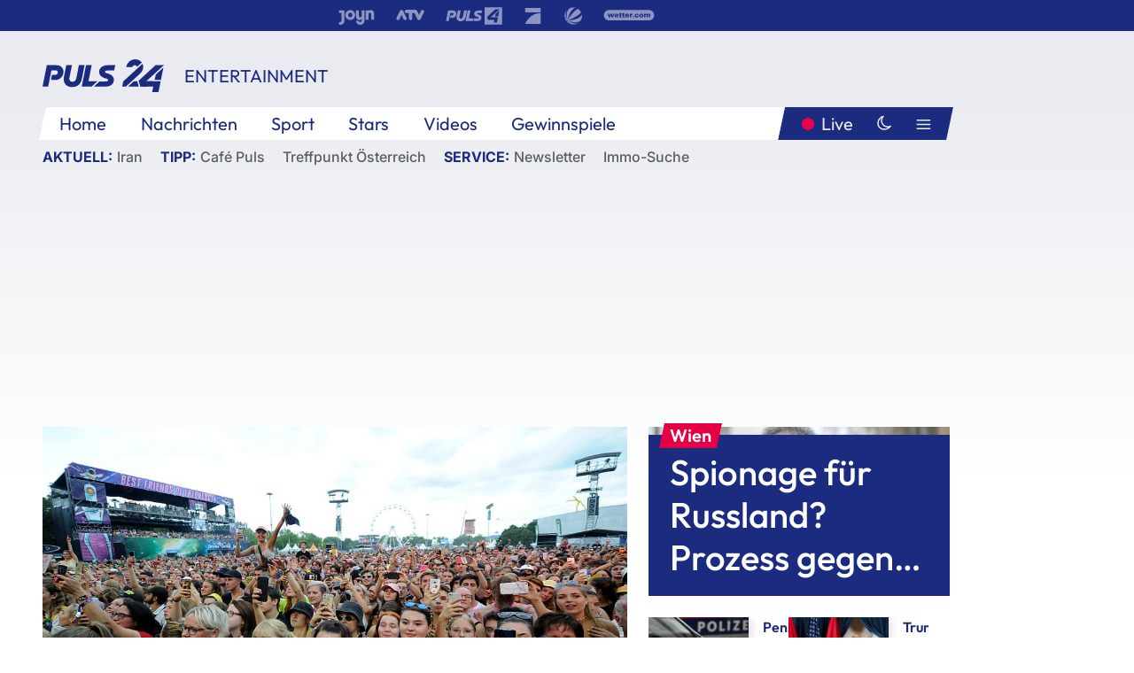

--- FILE ---
content_type: text/html; charset=utf-8
request_url: https://www.puls24.at/news/entertainment/beim-frequency-festival-hat-das-early-camping-begonnen/273017
body_size: 24330
content:
<!DOCTYPE html><html lang="de"><head><meta charSet="utf-8"/><link href="/favicon.ico" rel="icon" type="image/x-icon"/><link href="/assets/apple-touch-icon-v2.png" rel="apple-touch-icon" sizes="180x180"/><link href="/assets/favicon-32x32-v2.png" rel="icon" sizes="32x32" type="image/png"/><link href="/assets/favicon-16x16-v2.png" rel="icon" sizes="16x16" type="image/png"/><link href="/assets/site.webmanifest" rel="manifest"/><link color="#1a2b80" href="/assets/safari-pinned-tab.svg" rel="mask-icon"/><meta content="#242468" media="(prefers-color-scheme: dark)" name="theme-color"/><meta content="PULS 24" name="apple-mobile-web-app-title"/><meta content="PULS 24" name="application-name"/><meta content="#1a2b80" name="msapplication-TileColor"/><meta content="/assets/browserconfig.xml" name="msapplication-config"/><meta content="initial-scale=1.0, width=device-width" name="viewport"/><title>Beim Frequency-Festival hat das Early Camping begonnen | PULS 24</title><link href="/rssfeed" rel="alternate" type="application/rss+xml"/><script type="application/ld+json">{"@context":"http://schema.org","@type":"NewsArticle","headline":"Beim Frequency-Festival hat das Early Camping begonnen","mainEntityOfPage":"https://www.puls24.at/news/entertainment/beim-frequency-festival-hat-das-early-camping-begonnen/273017","datePublished":"2022-08-16T10:43:11+0200","dateModified":"2022-08-16T10:42:53+0200","description":"Beim Frequency-Festival in St. Pölten hat am Dienstagvormittag das Early Camping begonnen. Nach zwei Jahren Pause werden von Donnerstag bis Samstag insgesamt mehr als 150.000 Besucher erwartet, der Großteil wird bis Donnerstagnachmittag angereist sein. &quot;Bei einer Großveranstaltung wie dieser kann es zu Verzögerungen und Staus kommen, mit einem Verkehrschaos rechnen wir aber nicht&quot;, teilte Harald Feichtinger, Gruppenleiter der ÖAMTC-Pannenhilfe, in einer Aussendung mit.","author":[{"@type":"Organization","name":"PULS 24","logo":{"@type":"ImageObject","height":80,"width":226,"url":"https://www.puls24.at/assets/p24_logo_2x.png","@context":"http://schema.org"},"url":"https://www.puls24.at","sameAs":["https://twitter.com/puls24news"]}],"publisher":{"@type":"Organization","name":"PULS 24","logo":{"@type":"ImageObject","height":80,"width":226,"url":"https://www.puls24.at/assets/p24_logo_2x.png","@context":"http://schema.org"},"url":"https://www.puls24.at","sameAs":["https://twitter.com/puls24news"]},"image":["https://image.puls24.at/images/facebook/2846300/85950011468507384_BLD_Online.jpg"]}</script><link href="https://www.puls24.at/news/entertainment/beim-frequency-festival-hat-das-early-camping-begonnen/273017" rel="canonical"/><meta content="index, follow, max-image-preview:large, max-snippet:-1, max-video-preview:-1" name="robots"/><meta content="Beim Frequency-Festival in St. Pölten hat am Dienstagvormittag das Early Camping begonnen. Nach zwei Jahren Pause werden von Donnerstag bis Samstag insgesamt mehr als 150.000 Besucher erwartet, der Großteil wird bis Donnerstagnachmittag angereist sein. &quot;Bei einer Großveranstaltung wie dieser kann es zu Verzögerungen und Staus kommen, mit einem Verkehrschaos rechnen wir aber nicht&quot;, teilte Harald Feichtinger, Gruppenleiter der ÖAMTC-Pannenhilfe, in einer Aussendung mit." name="description"/><meta content="article" property="og:type"/><meta content="Beim Frequency-Festival hat das Early Camping begonnen" property="og:title"/><meta content="Beim Frequency-Festival in St. Pölten hat am Dienstagvormittag das Early Camping begonnen. Nach zwei Jahren Pause werden von Donnerstag bis Samstag insgesamt mehr als 150.000 Besucher erwartet, der Großteil wird bis Donnerstagnachmittag angereist sein. &quot;Bei einer Großveranstaltung wie dieser kann es zu Verzögerungen und Staus kommen, mit einem Verkehrschaos rechnen wir aber nicht&quot;, teilte Harald Feichtinger, Gruppenleiter der ÖAMTC-Pannenhilfe, in einer Aussendung mit." property="og:description"/><meta content="https://www.puls24.at/news/entertainment/beim-frequency-festival-hat-das-early-camping-begonnen/273017" property="og:url"/><meta content="798615617162991" property="fb:app_id"/><meta content="@puls24news" name="twitter:site"/><meta content="https://image.puls24.at/images/facebook/2846300/85950011468507384_BLD_Online.jpg" property="og:image"/><meta content="1200" property="og:image:width"/><meta content="761" property="og:image:height"/><meta content="summary_large_image" name="twitter:card"/><link rel="preload" as="image" imageSrcSet="https://image.puls24.at/images/hera_dyn_227w_128h/2846300/85950011468507384_BLD_Online.jpg 227w, https://image.puls24.at/images/hera_dyn_256w_144h/2846300/85950011468507384_BLD_Online.jpg 256w, https://image.puls24.at/images/hera_dyn_351w_197h/2846300/85950011468507384_BLD_Online.jpg 351w, https://image.puls24.at/images/hera_dyn_384w_216h/2846300/85950011468507384_BLD_Online.jpg 384w, https://image.puls24.at/images/hera_dyn_536w_302h/2846300/85950011468507384_BLD_Online.jpg 536w, https://image.puls24.at/images/hera_dyn_672w_378h/2846300/85950011468507384_BLD_Online.jpg 672w, https://image.puls24.at/images/hera_dyn_768w_432h/2846300/85950011468507384_BLD_Online.jpg 768w, https://image.puls24.at/images/hera_dyn_1072w_603h/2846300/85950011468507384_BLD_Online.jpg 1072w, https://image.puls24.at/images/hera_dyn_1344w_756h/2846300/85950011468507384_BLD_Online.jpg 1344w, https://image.puls24.at/images/hera_dyn_1344w_756h/2846300/85950011468507384_BLD_Online.jpg 1344w" imageSizes="(min-width: 567px) calc(100vw - 24px - 208px), 100vw"/><link rel="preload" as="image" imageSrcSet="https://image.puls24.at/images/hera_dyn_16w_9h/11040129/20251209-ABD0004-1-1.jpg 16w, https://image.puls24.at/images/hera_dyn_32w_18h/11040129/20251209-ABD0004-1-1.jpg 32w, https://image.puls24.at/images/hera_dyn_48w_27h/11040129/20251209-ABD0004-1-1.jpg 48w, https://image.puls24.at/images/hera_dyn_64w_36h/11040129/20251209-ABD0004-1-1.jpg 64w, https://image.puls24.at/images/hera_dyn_96w_54h/11040129/20251209-ABD0004-1-1.jpg 96w, https://image.puls24.at/images/hera_dyn_128w_72h/11040129/20251209-ABD0004-1-1.jpg 128w, https://image.puls24.at/images/hera_dyn_227w_128h/11040129/20251209-ABD0004-1-1.jpg 227w, https://image.puls24.at/images/hera_dyn_256w_144h/11040129/20251209-ABD0004-1-1.jpg 256w, https://image.puls24.at/images/hera_dyn_351w_197h/11040129/20251209-ABD0004-1-1.jpg 351w, https://image.puls24.at/images/hera_dyn_384w_216h/11040129/20251209-ABD0004-1-1.jpg 384w, https://image.puls24.at/images/hera_dyn_536w_302h/11040129/20251209-ABD0004-1-1.jpg 536w, https://image.puls24.at/images/hera_dyn_672w_378h/11040129/20251209-ABD0004-1-1.jpg 672w, https://image.puls24.at/images/hera_dyn_768w_432h/11040129/20251209-ABD0004-1-1.jpg 768w, https://image.puls24.at/images/hera_dyn_1072w_603h/11040129/20251209-ABD0004-1-1.jpg 1072w, https://image.puls24.at/images/hera_dyn_1344w_756h/11040129/20251209-ABD0004-1-1.jpg 1344w, https://image.puls24.at/images/hera_dyn_1344w_756h/11040129/20251209-ABD0004-1-1.jpg 1344w" imageSizes="768px"/><meta name="next-head-count" content="31"/><link rel="preload" href="/_next/static/css/f0c4e0164570fb15.css" as="style"/><link rel="stylesheet" href="/_next/static/css/f0c4e0164570fb15.css" data-n-g=""/><link rel="preload" href="/_next/static/css/af2ae4b2ec99296d.css" as="style"/><link rel="stylesheet" href="/_next/static/css/af2ae4b2ec99296d.css" data-n-p=""/><link rel="preload" href="/_next/static/css/cf9aeb6363f9d52a.css" as="style"/><link rel="stylesheet" href="/_next/static/css/cf9aeb6363f9d52a.css"/><link rel="preload" href="/_next/static/css/a615e9fda0b92a85.css" as="style"/><link rel="stylesheet" href="/_next/static/css/a615e9fda0b92a85.css"/><noscript data-n-css=""></noscript><script defer="" nomodule="" src="/_next/static/chunks/polyfills-c67a75d1b6f99dc8.js"></script><script src="/assets/theme.js" defer="" data-nscript="beforeInteractive"></script><script defer="" src="/_next/static/chunks/3808.1e8c72ff6abb200d.js"></script><script defer="" src="/_next/static/chunks/759.bac67110431902ea.js"></script><script defer="" src="/_next/static/chunks/9483.407e6c61a1d3b5b8.js"></script><script defer="" src="/_next/static/chunks/4498.8566aa27f069a249.js"></script><script defer="" src="/_next/static/chunks/8512.5d5b426a31bd13ea.js"></script><script defer="" src="/_next/static/chunks/6322.04297652ae421f13.js"></script><script defer="" src="/_next/static/chunks/2700.135492ced8522798.js"></script><script src="/_next/static/chunks/webpack-caca2d3448cb8e5c.js" defer=""></script><script src="/_next/static/chunks/framework-5036d8309b3aed64.js" defer=""></script><script src="/_next/static/chunks/main-61f7e8c67e7b7b78.js" defer=""></script><script src="/_next/static/chunks/pages/_app-3b0ac373400c0661.js" defer=""></script><script src="/_next/static/chunks/6975-83c291e5bf4c6400.js" defer=""></script><script src="/_next/static/chunks/pages/index-76ed569e26f1acb1.js" defer=""></script><script src="/_next/static/2aJYX8MsLXux0_DyplsRp/_buildManifest.js" defer=""></script><script src="/_next/static/2aJYX8MsLXux0_DyplsRp/_ssgManifest.js" defer=""></script></head><body><a class="skip-main" href="#main-content">Direkt zum Inhalt</a><div id="__next"><cmp-banner blurred="true" initiallyHidden="true" tabIndex="-1" role="alert" aria-live="polite"></cmp-banner><div class="styles_stickyPlayerWrapper__r_1Pl" data-active="false"><div class="styles_stickyPlayer__okfg0"><div id="video-frame-sticky"></div></div></div><div class="styles_superbar__EncXb"><div class="container"><div class="styles_wrapper__uuVhE"><a aria-label="Joyn" class="styles_link__IjOgD" href="https://www.joyn.at" rel="noopener noreferrer" target="_blank"><svg class="styles_logo__aAK3c"><title>Joyn</title><use xlink:href="/assets/icons/sprite.svg?v=78d7ae21d4b65b38dc73e1b13cba335105e3f698#logo-joyn"></use></svg></a><a aria-label="ATV" class="styles_link__IjOgD" href="https://www.atv.at" rel="noopener noreferrer" target="_blank"><svg class="styles_logo__aAK3c"><title>ATV</title><use xlink:href="/assets/icons/sprite.svg?v=78d7ae21d4b65b38dc73e1b13cba335105e3f698#logo-atv"></use></svg></a><a aria-label="Puls 4" class="styles_link__IjOgD" href="https://www.puls4.com" rel="noopener noreferrer" target="_blank"><svg class="styles_logo__aAK3c"><title>Puls 4</title><use xlink:href="/assets/icons/sprite.svg?v=78d7ae21d4b65b38dc73e1b13cba335105e3f698#logo-puls4"></use></svg></a><a aria-label="ProSieben" class="styles_link__IjOgD" href="https://www.prosieben.at" rel="noopener noreferrer" target="_blank"><svg class="styles_logo__aAK3c"><title>ProSieben</title><use xlink:href="/assets/icons/sprite.svg?v=78d7ae21d4b65b38dc73e1b13cba335105e3f698#logo-prosieben"></use></svg></a><a aria-label="SAT.1" class="styles_link__IjOgD" href="https://www.sat1.at/" rel="noopener noreferrer" target="_blank"><svg class="styles_logo__aAK3c"><title>SAT.1</title><use xlink:href="/assets/icons/sprite.svg?v=78d7ae21d4b65b38dc73e1b13cba335105e3f698#logo-sat1-ball"></use></svg></a><a aria-label="wetter.com" class="styles_link__IjOgD" href="https://www.wetter.com" rel="noopener noreferrer" target="_blank"><svg class="styles_logo__aAK3c"><title>wetter.com</title><use xlink:href="/assets/icons/sprite.svg?v=78d7ae21d4b65b38dc73e1b13cba335105e3f698#logo-wettercom"></use></svg></a></div></div></div><nav class="styles_navigation__yknRO"><div aria-hidden="false"><div class="styles_navbar__ZdIwr"><button aria-label="Puls24.at Live" class="styles_live__l7YbK" type="button">PULS 24 Live</button><button aria-expanded="false" aria-label="Hauptmenü" class="styles_menu__X4obk" type="button"><svg><title>Menu</title><use xlink:href="/assets/icons/sprite.svg?v=78d7ae21d4b65b38dc73e1b13cba335105e3f698#menu"></use></svg></button></div><div class="styles_header__hKahj"><div class="styles_banner__SNvGE container"><a class="styles_logo__sONaQ" href="/"><svg><title>puls24.at</title><use xlink:href="/assets/icons/sprite.svg?v=78d7ae21d4b65b38dc73e1b13cba335105e3f698#logo"></use></svg></a><span class="styles_category__ckXwd">Entertainment</span><button aria-label="Dunkler Modus" aria-pressed="false" class="styles_themeToggle__SjQjU styles_isToggle__KxFmS styles_themeMobile__B0y71" type="button"><svg aria-hidden="true" class="styles_themeLight__yCsZK"><use xlink:href="/assets/icons/sprite.svg?v=78d7ae21d4b65b38dc73e1b13cba335105e3f698#sun"></use></svg><svg aria-hidden="true" class="styles_themeDark__aCE8K"><use xlink:href="/assets/icons/sprite.svg?v=78d7ae21d4b65b38dc73e1b13cba335105e3f698#moon"></use></svg></button></div><div class="styles_linksWrapper__zjmXn"><div class="styles_linksContainer__TLzTF  container"><ul class="styles_links__rOaF9"><li><a class="styles_link__847Jt" lang="en-us" href="https://www.puls24.at/">Home</a></li><li><a class="styles_link__847Jt" href="/news">Nachrichten</a></li><li><a class="styles_link__847Jt" href="/sport">Sport</a></li><li><a class="styles_link__847Jt" href="/entertainment">Stars</a></li><li><a class="styles_link__847Jt" href="https://www.puls24.at/videos">Videos</a></li><li><a class="styles_link__847Jt" href="https://www.puls24.at/gewinnarena">Gewinnspiele</a></li></ul><div class="styles_linksDesktop__aPpdV"><a aria-label="Puls24.at Live" class="styles_liveDesktop__nRj89" type="button" href="/live">Live</a><button aria-label="Dunkler Modus" aria-pressed="false" class="styles_themeToggle__SjQjU styles_isButton__Ft5wC styles_themeDesktop__MISTh" type="button"><svg aria-hidden="true" class="styles_themeDark__aCE8K"><use xlink:href="/assets/icons/sprite.svg?v=78d7ae21d4b65b38dc73e1b13cba335105e3f698#moon"></use></svg></button><button aria-expanded="false" aria-label="Hauptmenü" class="styles_menuDesktop__yW8r4" type="button"><svg><title>Menu</title><use xlink:href="/assets/icons/sprite.svg?v=78d7ae21d4b65b38dc73e1b13cba335105e3f698#menu"></use></svg></button></div></div></div><ul class="styles_lines__AWsDT container"><li><span class="styles_lineTopic__CPLip">Aktuell</span><a class="styles_lineAnchor__i7Ma7" href="https://www.puls24.at/iran">Iran</a></li><li><span class="styles_lineTopic__CPLip">Tipp</span><a class="styles_lineAnchor__i7Ma7" href="https://www.puls24.at/cafe-puls">Café Puls</a><a class="styles_lineAnchor__i7Ma7" href="https://www.puls24.at/treffpunkt-oesterreich">Treffpunkt Österreich</a></li><li><span class="styles_lineTopic__CPLip">Service</span><a class="styles_lineAnchor__i7Ma7" href="https://www.puls24.at/newsletter">Newsletter</a><a class="styles_lineAnchor__i7Ma7" href="https://immo.puls24.at/de/immobilien-suche">Immo-Suche</a></li></ul></div></div></nav><div aria-hidden="false"><div class="fullbanner-wrapper layout-media"><div class="container"><div class="row"><div class="col-12"></div></div></div></div><main class="main layout-media" id="main-content"><div class="container main-content"><section class="section row"><div class="region region-index-0 col-12 col-lg-8"><article class="article" data-io-article-url="https://www.puls24.at/news/entertainment/beim-frequency-festival-hat-das-early-camping-begonnen/273017"><figure class="lead"><div class="ImageComponent_imageComponentWrapper__HYz6h imageComponentWrapper"><div class="ImageComponent_imageAreaWrapper__WOMHS"><a href="https://image.puls24.at/images/hera_dyn_1344w_756h/2846300/85950011468507384_BLD_Online.jpg" rel="noopener noreferrer" target="_blank"><span style="box-sizing:border-box;display:block;overflow:hidden;width:initial;height:initial;background:none;opacity:1;border:0;margin:0;padding:0;position:relative"><span style="box-sizing:border-box;display:block;width:initial;height:initial;background:none;opacity:1;border:0;margin:0;padding:0;padding-top:56.25%"></span><img alt="" fetchpriority="high" sizes="(min-width: 567px) calc(100vw - 24px - 208px), 100vw" srcSet="https://image.puls24.at/images/hera_dyn_227w_128h/2846300/85950011468507384_BLD_Online.jpg 227w, https://image.puls24.at/images/hera_dyn_256w_144h/2846300/85950011468507384_BLD_Online.jpg 256w, https://image.puls24.at/images/hera_dyn_351w_197h/2846300/85950011468507384_BLD_Online.jpg 351w, https://image.puls24.at/images/hera_dyn_384w_216h/2846300/85950011468507384_BLD_Online.jpg 384w, https://image.puls24.at/images/hera_dyn_536w_302h/2846300/85950011468507384_BLD_Online.jpg 536w, https://image.puls24.at/images/hera_dyn_672w_378h/2846300/85950011468507384_BLD_Online.jpg 672w, https://image.puls24.at/images/hera_dyn_768w_432h/2846300/85950011468507384_BLD_Online.jpg 768w, https://image.puls24.at/images/hera_dyn_1072w_603h/2846300/85950011468507384_BLD_Online.jpg 1072w, https://image.puls24.at/images/hera_dyn_1344w_756h/2846300/85950011468507384_BLD_Online.jpg 1344w, https://image.puls24.at/images/hera_dyn_1344w_756h/2846300/85950011468507384_BLD_Online.jpg 1344w" src="https://image.puls24.at/images/hera_dyn_1344w_756h/2846300/85950011468507384_BLD_Online.jpg" decoding="async" data-nimg="responsive" style="position:absolute;top:0;left:0;bottom:0;right:0;box-sizing:border-box;padding:0;border:none;margin:auto;display:block;width:0;height:0;min-width:100%;max-width:100%;min-height:100%;max-height:100%"/></span></a><span class="ImageComponent_imageCredits__xg8VO">APA/APA/HERBERT P. OCZERET/HERBERT P. OCZERET</span></div></div></figure><div class="article-background"><header class="gray-overlay"><div class="breadcrumb-navigation"><div class="breadcrumb-navigation__widget"><a class="category" href="/entertainment">Entertainment</a><button aria-label="Abonnieren" class="cleverpush-topic-button" data-button-text="Abonnieren" data-button-text-subscribed=" " data-topic="RTZMBxukaWaqbH8jD" type="button"></button></div></div><h1>Beim Frequency-Festival hat das Early Camping begonnen</h1><span class="breadcrumb">16. Aug. 2022 · Lesedauer 2 min</span></header><div class="content"><p class="teaser-text">Beim Frequency-Festival in St. Pölten hat am Dienstagvormittag das Early Camping begonnen. Nach zwei Jahren Pause werden von Donnerstag bis Samstag insgesamt mehr als 150.000 Besucher erwartet, der Großteil wird bis Donnerstagnachmittag angereist sein. &quot;Bei einer Großveranstaltung wie dieser kann es zu Verzögerungen und Staus kommen, mit einem Verkehrschaos rechnen wir aber nicht&quot;, teilte Harald Feichtinger, Gruppenleiter der ÖAMTC-Pannenhilfe, in einer Aussendung mit.</p><section class="paragraph text-paragraph"><p>"Der Anreiseverkehr teilt sich glücklicherweise auf mehrere Tage auf, viele nutzen öffentliche Verkehrsmittel", so Feichtinger. Er appellierte an die Festivalbesucher, Fahr- und Parkverbote unbedingt zu beachten und die Zufahrten der Rettungs- und Versorgungswege freizuhalten, denn es werde rigoros abgeschleppt.</p><p>Der ÖAMTC empfahl, mit Öffis anzureisen oder Fahrgemeinschaften zu bilden. Die ÖBB bieten stündlich drei Verbindungen von Wien nach St. Pölten, außerdem fahren zu Konzertende auch Sonderzüge nach Wien-Meidling. Für die Rückreise am Sonntag wird es zusätzliche Bahnverbindungen geben, informierte der Mobilitätsclub am Dienstag. Ein Shuttlebus verbindet den St. Pöltner Hauptbahnhof mit dem Green Camping Bereich und dem Haupteingang am Festivalgelände. Auch mit öffentlichen Busverbindungen gelangt man zum Areal - von der Station Kelsengasse sind es nur wenige Gehminuten zum Frequency.</p><p>Um Staus bei der Hinfahrt zu vermeiden, ist der Mobilitätsclub an den Anreisetagen verstärkt auf sämtlichen Anfahrtsrouten unterwegs. Der mobile Pannenhilfe-Stützpunkt des ÖAMTC geht am Mittwoch in der Nähe des VAZ-Eingangs in Betrieb.</p><p>Die Hauptgründe für liegengebliebene Fahrzeuge sind Kühlboxen, Klimaanlage und Radio im Dauerbetrieb oder verloren gegangene Schlüssel. "Besonders am Sonntagvormittag werden wir alle Hände voll zu tun haben", glaubte Feichtinger. Die meisten Besucher merken demnach erst kurz vor der Heimfahrt, dass der Autoschlüssel verschwunden ist oder das Fahrzeug nicht mehr anspringt. "Bitte unbedingt einen Zweitschlüssel mitnehmen und ihn am besten einer anderen mitfahrenden Person geben" wurde geraten. Empfohlen wurde auch ein Schlüsselanhänger: Dieser helfe nicht nur, den Schlüssel leichter zu finden, man könne ihn so auch beim Funddienst auf den ersten Blick identifizieren.</p></section></div><div class="summary"><h5>Zusammenfassung</h5><ul><li>&quot;Bei einer Großveranstaltung wie dieser kann es zu Verzögerungen und Staus kommen, mit einem Verkehrschaos rechnen wir aber nicht&quot;, teilte Harald Feichtinger, Gruppenleiter der ÖAMTC-Pannenhilfe, in einer Aussendung mit.</li><li>Für die Rückreise am Sonntag wird es zusätzliche Bahnverbindungen geben, informierte der Mobilitätsclub am Dienstag.</li><li>&quot;Besonders am Sonntagvormittag werden wir alle Hände voll zu tun haben&quot;, glaubte Feichtinger.</li></ul></div><footer class="article-footer"><div class="article-origin"><span class="title">Quelle: </span><span class="sources">Agenturen</span></div><div class="share-buttons-bottom"><div aria-label="Artikel teilen" class="social-button-group" role="group"><a aria-label="Share on facebook" data-social-provider="facebook" href="https://www.facebook.com/sharer/sharer.php?u=https://www.puls24.at/news/entertainment/beim-frequency-festival-hat-das-early-camping-begonnen/273017" rel="noopener noreferrer" target="_blank"><svg class="social-icon"><title>facebook</title><use xlink:href="/assets/icons/sprite.svg?v=78d7ae21d4b65b38dc73e1b13cba335105e3f698#facebook"></use></svg> <!-- -->teilen</a><a aria-label="Share on linkedin" data-social-provider="linkedin" href="https://www.linkedin.com/shareArticle?mini=true&amp;url=https://www.puls24.at/news/entertainment/beim-frequency-festival-hat-das-early-camping-begonnen/273017" rel="noopener noreferrer" target="_blank"><svg class="social-icon"><title>linkedin</title><use xlink:href="/assets/icons/sprite.svg?v=78d7ae21d4b65b38dc73e1b13cba335105e3f698#linkedin"></use></svg> <!-- -->teilen</a><a aria-label="Share on twitter" data-social-provider="twitter" href="https://twitter.com/intent/tweet?via=puls24news&amp;text=https://www.puls24.at/news/entertainment/beim-frequency-festival-hat-das-early-camping-begonnen/273017" rel="noopener noreferrer" target="_blank"><svg class="social-icon"><title>twitter</title><use xlink:href="/assets/icons/sprite.svg?v=78d7ae21d4b65b38dc73e1b13cba335105e3f698#twitter"></use></svg> <!-- -->teilen</a><a aria-label="Share on bluesky" data-social-provider="bluesky" href="https://bsky.app/intent/compose?text=https://www.puls24.at/news/entertainment/beim-frequency-festival-hat-das-early-camping-begonnen/273017" rel="noopener noreferrer" target="_blank"><svg class="social-icon"><title>bluesky</title><use xlink:href="/assets/icons/sprite.svg?v=78d7ae21d4b65b38dc73e1b13cba335105e3f698#bluesky"></use></svg> <!-- -->teilen</a><a aria-label="Teilen" class="" href="#" role="button"><svg class="social-icon"><title>share</title><use xlink:href="/assets/icons/sprite.svg?v=78d7ae21d4b65b38dc73e1b13cba335105e3f698#share"></use></svg> <!-- -->Link kopieren</a></div></div></footer></div></article></div><aside class="region region-index-1 col-12 col-lg-4"><div class="single-teaser" data-vr-zone="SingleTeaser 17cb047a-d748-4ad3-9cbb-39395ecce7b8"><div class="styles_container__K0n3U"><a class="styles_anchor__db3EL" data-vr-contentbox="SingleTeaser #1" data-vr-contentbox-url="/news/politik/spionage-prozess-gegen-egisto-ott-startet-am-donnerstag/462420" href="/news/politik/spionage-prozess-gegen-egisto-ott-startet-am-donnerstag/462420"><div class="styles_illustration___YjRc"><span style="box-sizing:border-box;display:block;overflow:hidden;width:initial;height:initial;background:none;opacity:1;border:0;margin:0;padding:0;position:relative"><span style="box-sizing:border-box;display:block;width:initial;height:initial;background:none;opacity:1;border:0;margin:0;padding:0;padding-top:56.25%"></span><img alt="" aria-hidden="false" fetchpriority="high" sizes="768px" srcSet="https://image.puls24.at/images/hera_dyn_16w_9h/11040129/20251209-ABD0004-1-1.jpg 16w, https://image.puls24.at/images/hera_dyn_32w_18h/11040129/20251209-ABD0004-1-1.jpg 32w, https://image.puls24.at/images/hera_dyn_48w_27h/11040129/20251209-ABD0004-1-1.jpg 48w, https://image.puls24.at/images/hera_dyn_64w_36h/11040129/20251209-ABD0004-1-1.jpg 64w, https://image.puls24.at/images/hera_dyn_96w_54h/11040129/20251209-ABD0004-1-1.jpg 96w, https://image.puls24.at/images/hera_dyn_128w_72h/11040129/20251209-ABD0004-1-1.jpg 128w, https://image.puls24.at/images/hera_dyn_227w_128h/11040129/20251209-ABD0004-1-1.jpg 227w, https://image.puls24.at/images/hera_dyn_256w_144h/11040129/20251209-ABD0004-1-1.jpg 256w, https://image.puls24.at/images/hera_dyn_351w_197h/11040129/20251209-ABD0004-1-1.jpg 351w, https://image.puls24.at/images/hera_dyn_384w_216h/11040129/20251209-ABD0004-1-1.jpg 384w, https://image.puls24.at/images/hera_dyn_536w_302h/11040129/20251209-ABD0004-1-1.jpg 536w, https://image.puls24.at/images/hera_dyn_672w_378h/11040129/20251209-ABD0004-1-1.jpg 672w, https://image.puls24.at/images/hera_dyn_768w_432h/11040129/20251209-ABD0004-1-1.jpg 768w, https://image.puls24.at/images/hera_dyn_1072w_603h/11040129/20251209-ABD0004-1-1.jpg 1072w, https://image.puls24.at/images/hera_dyn_1344w_756h/11040129/20251209-ABD0004-1-1.jpg 1344w, https://image.puls24.at/images/hera_dyn_1344w_756h/11040129/20251209-ABD0004-1-1.jpg 1344w" src="https://image.puls24.at/images/hera_dyn_1344w_756h/11040129/20251209-ABD0004-1-1.jpg" decoding="async" data-nimg="responsive" class="" style="position:absolute;top:0;left:0;bottom:0;right:0;box-sizing:border-box;padding:0;border:none;margin:auto;display:block;width:0;height:0;min-width:100%;max-width:100%;min-height:100%;max-height:100%;object-fit:cover"/></span></div><div class="styles_content__xPvAI"><p class="styles_pretitle__0MB79"><span>Wien</span></p><h3 class="styles_title__Fmqs6" data-vr-headline="">Spionage für Russland? Prozess gegen Egisto Ott startet</h3></div></a></div></div></aside></section><section class="section row"><div class="region region-index-0 col-12 col-lg-12"></div></section><section class="section row"><div class="region region-index-0 col-12 col-lg-12"><div class="styles_container__ltxko"><h3 class="component-title col-sm-12"><a class="teaser-anchor" href="/">PULS 24 Archiv</a></h3><ul class="styles_items__4eNH5"><li><div class="styles_item__SLCqq"><svg><use xlink:href="/assets/icons/sprite.svg?v=78d7ae21d4b65b38dc73e1b13cba335105e3f698#arrow-right-red"></use></svg><a class="styles_link__2NGnz" href="/news/politik/bosniens-armee-errichtet-zelte-im-fluechtlingslager-lipa/223414">Bosniens Armee errichtet Zelte im Flüchtlingslager Lipa</a></div></li><li><div class="styles_item__SLCqq"><svg><use xlink:href="/assets/icons/sprite.svg?v=78d7ae21d4b65b38dc73e1b13cba335105e3f698#arrow-right-red"></use></svg><a class="styles_link__2NGnz" href="/video/treffpunkt-oesterreich/nostalgie-so-soll-die-zukunft-des-privat-tv-aussehen/v4stoc3j9dzzc">Nostalgie: So soll die Zukunft des Privat-TV aussehen</a></div></li><li><div class="styles_item__SLCqq"><svg><use xlink:href="/assets/icons/sprite.svg?v=78d7ae21d4b65b38dc73e1b13cba335105e3f698#arrow-right-red"></use></svg><a class="styles_link__2NGnz" href="/video/4gamechangers/dein-pitch-deine-ideen-pitch-sessions-2022-folge-1/v-cjmygp8h6gix">Dein Pitch, deine Ideen - Pitch Sessions 2022 - Folge 1</a></div></li><li><div class="styles_item__SLCqq"><svg><use xlink:href="/assets/icons/sprite.svg?v=78d7ae21d4b65b38dc73e1b13cba335105e3f698#arrow-right-red"></use></svg><a class="styles_link__2NGnz" href="/video/treffpunkt-oesterreich/ogh-mietpreiserhoehungen-legal-was-kommt-als-naechstes/vvenm1skpp5xb">OGH: Mietpreiserhöhungen legal - was kommt als Nächstes?</a></div></li><li><div class="styles_item__SLCqq"><svg><use xlink:href="/assets/icons/sprite.svg?v=78d7ae21d4b65b38dc73e1b13cba335105e3f698#arrow-right-red"></use></svg><a class="styles_link__2NGnz" href="/news/politik/hacker-verteidigt-neuregelung-fuer-subsidiaer-schutzbeduerftige/445506">Hacker verteidigt Neuregelung für subsidiär Schutzbedürftige</a></div></li></ul></div></div></section><div class="sticky-sky-wrapper"></div></div></main><footer class="footer menu-expanded"><div class="container"><div class="row"><div class="col-lg-12"><div class="row"><div class="col-lg-3 logo-group"><a href="/"><svg class="logo"><title>Home</title><use xlink:href="/assets/icons/sprite.svg?v=78d7ae21d4b65b38dc73e1b13cba335105e3f698#logo"></use></svg></a><span class="copyright">2026<!-- --> © PULS 4 TV GmbH &amp; Co KG</span><div class="funding">Diese Website wird unterstützt durch Mittel aus den kulturellen Einrichtungen der Verwertungsgesellschaft Rundfunk.</div><span class="links"><a href="/datenschutz">Datenschutz</a>, <a href="/anb">ANB</a>, <a href="/impressum">Impressum</a></span><div aria-label="Soziale Medien Links" class="social-button-group" role="group"><a aria-label="Share on twitter" data-social-provider="twitter" href="https://twitter.com/puls24news" rel="noopener noreferrer" target="_blank"><svg class="social-icon"><title>twitter</title><use xlink:href="/assets/icons/sprite.svg?v=78d7ae21d4b65b38dc73e1b13cba335105e3f698#twitter"></use></svg> </a><a aria-label="Share on instagram" data-social-provider="instagram" href="https://www.instagram.com/puls24news/" rel="noopener noreferrer" target="_blank"><svg class="social-icon"><title>instagram</title><use xlink:href="/assets/icons/sprite.svg?v=78d7ae21d4b65b38dc73e1b13cba335105e3f698#instagram"></use></svg> </a><a aria-label="Share on facebook" data-social-provider="facebook" href="https://www.facebook.com/puls24news" rel="noopener noreferrer" target="_blank"><svg class="social-icon"><title>facebook</title><use xlink:href="/assets/icons/sprite.svg?v=78d7ae21d4b65b38dc73e1b13cba335105e3f698#facebook"></use></svg> </a><a aria-label="Share on tiktok" data-social-provider="tiktok" href="https://www.tiktok.com/@puls24news" rel="noopener noreferrer" target="_blank"><svg class="social-icon"><title>tiktok</title><use xlink:href="/assets/icons/sprite.svg?v=78d7ae21d4b65b38dc73e1b13cba335105e3f698#tiktok"></use></svg> </a><a aria-label="Share on bluesky" data-social-provider="bluesky" href="https://bsky.app/profile/puls24.at" rel="noopener noreferrer" target="_blank"><svg class="social-icon"><title>bluesky</title><use xlink:href="/assets/icons/sprite.svg?v=78d7ae21d4b65b38dc73e1b13cba335105e3f698#bluesky"></use></svg> </a></div></div><div class="col-lg-7 ml-lg-5"><nav class="navigation"><ul><li><h4>Service</h4><ul><li><a class="" title="ANB" href="/anb">ANB</a></li><li><a class="" title="App" href="/app">App</a></li><li><a class="" href="https://www.prosiebensat1.com/investor-relations/corporate-governance/compliance" rel="noopener" target="_blank" title="Compliance">Compliance</a></li><li><a class="" title="Cookie Hinweise" href="/cookies">Cookie Hinweise</a></li><li><a class="" title="Datenschutz" href="/datenschutz">Datenschutz</a></li><li><a class="" href="https://www.puls24.at/datenschutzhinweise-social-media" rel="noopener" target="_blank" title="Datenschutz Social Media">Datenschutz Social Media</a></li><li><a class="" href="https://www.puls24.at/service/barrierefreie-inhalte-aktionsplan/255811" rel="noopener" target="_blank" title="Aktionsplan barrierefreie Inhalte">Aktionsplan barrierefreie Inhalte</a></li><li><a class="" href="https://static.puls24.at/download/Barrierefreiheit_Jahresbericht_PULS%2024_2023.pdf" rel="noopener" target="_blank" title="Barrierefreiheit – Jahresbericht 2023">Barrierefreiheit – Jahresbericht 2023</a></li><li><a class="" href="https://www.puls24.at/service/jugendschutz/255134" rel="noopener" target="_blank" title="Jugendschutz">Jugendschutz</a></li><li><a class="" title="Impressum" href="/impressum">Impressum</a></li><li><a class="" title="Kontakt" href="/kontakt">Kontakt</a></li><li><a class="" title="Newsletter" href="/newsletter">Newsletter</a></li><li><a class="" title="Push-Mitteilungen" href="/service/push-mitteilungen">Push-Mitteilungen</a></li><li><a class="" title="Senderempfang" href="/senderempfang">Senderempfang</a></li><li><a class="" title="Teilnahmebedingungen" href="/teilnahmebedingungen">Teilnahmebedingungen</a></li></ul></li><li><h4>PULS 24</h4><ul><li><a class="" title="Live" href="/live">Live</a></li><li><a class="" title="News" href="/news">News</a></li><li><a class="" title="Clips" href="/clips">Clips</a></li><li><a class="" title="Talks" href="/talks">Talks</a></li><li><a class="" title="Ganze Folgen" href="/ganze-folgen">Ganze Folgen</a></li><li><a class="" title="Podcasts" href="/podcast">Podcasts</a></li><li><a class="" href="https://immo.puls24.at/de/immobilien-suche" rel="noopener" target="_blank" title="Immobiliensuche">Immobiliensuche</a></li></ul></li><li><h4>Netzwerk</h4><ul><li><a class="" href="https://www.puls4.com/" rel="noopener" target="_blank" title="PULS 4">PULS 4</a></li><li><a class="" href="https://www.atv.at/" rel="noopener" target="_blank" title="ATV">ATV</a></li><li><a class="" href="https://www.joyn.at/" rel="noopener" target="_blank" title="Joyn">Joyn</a></li><li><a class="" href="https://www.prosieben.at/" rel="noopener" target="_blank" title="ProSieben Austria">ProSieben Austria</a></li><li><a class="" href="https://www.kabeleins.at/" rel="noopener" target="_blank" title="kabel eins Austria">kabel eins Austria</a></li><li><a class="" href="https://www.sat1.at/" rel="noopener" target="_blank" title="SAT.1 Österreich">SAT.1 Österreich</a></li><li><a class="" href="https://www.sixx.at/" rel="noopener" target="_blank" title="sixx Austria">sixx Austria</a></li><li><a class="" href="https://www.prosiebenmaxx.at/" rel="noopener" target="_blank" title="ProSieben MAXX Austria">ProSieben MAXX Austria</a></li><li><a class="" href="https://www.kabeleinsdoku.at/" rel="noopener" target="_blank" title="kabel eins Doku Austria">kabel eins Doku Austria</a></li><li><a class="" href="https://www.sat1gold.at/" rel="noopener" target="_blank" title="SAT.1 GOLD Österreich">SAT.1 GOLD Österreich</a></li><li><a class="" href="https://4gamechangers.io/" rel="noopener" target="_blank" title="4GAMECHANGERS">4GAMECHANGERS</a></li></ul></li></ul></nav></div></div></div></div></div><div class="expand-menu"><button aria-label="Expand / Collapse" type="button"><svg><title>Expand / Collapse</title><use xlink:href="/assets/icons/sprite.svg?v=78d7ae21d4b65b38dc73e1b13cba335105e3f698#chevron-down"></use></svg></button></div></footer></div></div><script id="__NEXT_DATA__" type="application/json">{"props":{"pageProps":{"route":{"type":"content","status":200,"title":"Beim Frequency-Festival hat das Early Camping begonnen | PULS 24","meta":{"coralContext":{"screenName":"Article Detail","publishedAt":1660639391,"headline":"Beim Frequency-Festival hat das Early Camping begonnen","hasEmbeddedVideo":false,"category":"Entertainment","pageType":"article","tags":["Entertainment","Kultur Österreich","Konzert","Pop","Rock and Roll","Verkehrsinfo","Festival","St. Pölten","Bez. Sankt Pölten","niederösterreich","Österreich","Europa","ÖAMTC"],"contentTitle":"Article Detail | Beim Frequency-Festival hat das Early Camping begonnen","marketingCategory":"RedCont/Nachrichten/Nachrichtenueberblick","author":"Agenturen"},"ioConfig":{"page_url":"https://www.puls24.at/news/entertainment/beim-frequency-festival-hat-das-early-camping-begonnen/273017","page_url_canonical":"https://www.puls24.at/news/entertainment/beim-frequency-festival-hat-das-early-camping-begonnen/273017","page_title":"Beim Frequency-Festival hat das Early Camping begonnen","page_type":"article","page_language":"de","tags":["Entertainment","Kultur Österreich","Konzert","Pop","Rock and Roll","Verkehrsinfo","Festival","St. Pölten","Bez. Sankt Pölten","niederösterreich","Österreich","Europa","ÖAMTC"],"article_authors":[],"article_categories":["Entertainment"],"article_subcategories":["Agenturen"],"article_type":"Artikel","article_word_count":"338","article_publication_date":"Tue, 16 Aug 22 10:43:11 +0200"},"jsonLD":[{"@context":"http://schema.org","@type":"NewsArticle","headline":"Beim Frequency-Festival hat das Early Camping begonnen","mainEntityOfPage":"https://www.puls24.at/news/entertainment/beim-frequency-festival-hat-das-early-camping-begonnen/273017","datePublished":"2022-08-16T10:43:11+0200","dateModified":"2022-08-16T10:42:53+0200","description":"Beim Frequency-Festival in St. Pölten hat am Dienstagvormittag das Early Camping begonnen. Nach zwei Jahren Pause werden von Donnerstag bis Samstag insgesamt mehr als 150.000 Besucher erwartet, der Großteil wird bis Donnerstagnachmittag angereist sein. \"Bei einer Großveranstaltung wie dieser kann es zu Verzögerungen und Staus kommen, mit einem Verkehrschaos rechnen wir aber nicht\", teilte Harald Feichtinger, Gruppenleiter der ÖAMTC-Pannenhilfe, in einer Aussendung mit.","author":[{"@type":"Organization","name":"PULS 24","logo":{"@type":"ImageObject","height":80,"width":226,"url":"https://www.puls24.at/assets/p24_logo_2x.png","@context":"http://schema.org"},"url":"https://www.puls24.at","sameAs":["https://twitter.com/puls24news"]}],"publisher":{"@type":"Organization","name":"PULS 24","logo":{"@type":"ImageObject","height":80,"width":226,"url":"https://www.puls24.at/assets/p24_logo_2x.png","@context":"http://schema.org"},"url":"https://www.puls24.at","sameAs":["https://twitter.com/puls24news"]},"image":["https://image.puls24.at/images/facebook/2846300/85950011468507384_BLD_Online.jpg"]}],"linkTags":[{"rel":"canonical","href":"https://www.puls24.at/news/entertainment/beim-frequency-festival-hat-das-early-camping-begonnen/273017"}],"metaTags":[{"name":"robots","content":"index, follow, max-image-preview:large, max-snippet:-1, max-video-preview:-1"},{"name":"description","content":"Beim Frequency-Festival in St. Pölten hat am Dienstagvormittag das Early Camping begonnen. Nach zwei Jahren Pause werden von Donnerstag bis Samstag insgesamt mehr als 150.000 Besucher erwartet, der Großteil wird bis Donnerstagnachmittag angereist sein. \"Bei einer Großveranstaltung wie dieser kann es zu Verzögerungen und Staus kommen, mit einem Verkehrschaos rechnen wir aber nicht\", teilte Harald Feichtinger, Gruppenleiter der ÖAMTC-Pannenhilfe, in einer Aussendung mit."},{"property":"og:type","content":"article"},{"property":"og:title","content":"Beim Frequency-Festival hat das Early Camping begonnen"},{"property":"og:description","content":"Beim Frequency-Festival in St. Pölten hat am Dienstagvormittag das Early Camping begonnen. Nach zwei Jahren Pause werden von Donnerstag bis Samstag insgesamt mehr als 150.000 Besucher erwartet, der Großteil wird bis Donnerstagnachmittag angereist sein. \"Bei einer Großveranstaltung wie dieser kann es zu Verzögerungen und Staus kommen, mit einem Verkehrschaos rechnen wir aber nicht\", teilte Harald Feichtinger, Gruppenleiter der ÖAMTC-Pannenhilfe, in einer Aussendung mit."},{"property":"og:url","content":"https://www.puls24.at/news/entertainment/beim-frequency-festival-hat-das-early-camping-begonnen/273017"},{"property":"fb:app_id","content":"798615617162991"},{"name":"twitter:site","content":"@puls24news"},{"property":"og:image","content":"https://image.puls24.at/images/facebook/2846300/85950011468507384_BLD_Online.jpg"},{"property":"og:image:width","content":"1200"},{"property":"og:image:height","content":"761"},{"name":"twitter:card","content":"summary_large_image"}],"somtag":{"enabled":true,"slots":{"desktop":["minread1","rectangle1"],"mobile":["minread1","rectangle1"]},"taxonomy":["entertainment","other"]},"subtitle":"Entertainment"},"layout":"media","sections":[{"type":"default","columnWidths":"8-4","regions":[{"components":[{"id":"273017","type":"article","breadcrumbs":{"links":[{"id":null,"title":"puls24.at","link":""},{"id":null,"title":"News","link":"/news/news"},{"id":null,"title":"Entertainment","link":"/entertainment"}]},"advertorial":false,"cleverpushTopic":{"id":"RTZMBxukaWaqbH8jD","name":"Entertainment"},"origin":{"authors":[],"sources":["Agenturen"]},"readTime":2,"timestamp":1660639391,"title":"Beim Frequency-Festival hat das Early Camping begonnen","teaserMedia":{"id":"2702751","image":{"fid":"2846300","filename":"85950011468507384_BLD_Online.jpg","url":"/images/large/2846300/85950011468507384_BLD_Online.jpg","uri":"public://media/image/2022/08/16/85950011468507384_BLD_Online.jpg","alt":"","title":"","width":1260,"height":800,"source":"APA - Austria Presse Agentur","credits":"APA/APA/HERBERT P. OCZERET/HERBERT P. OCZERET","copyright":"APA - Austria Presse Agentur","description":"","length":1125931,"type":"image/jpeg"}},"teaserText":"Beim Frequency-Festival in St. Pölten hat am Dienstagvormittag das Early Camping begonnen. Nach zwei Jahren Pause werden von Donnerstag bis Samstag insgesamt mehr als 150.000 Besucher erwartet, der Großteil wird bis Donnerstagnachmittag angereist sein. \"Bei einer Großveranstaltung wie dieser kann es zu Verzögerungen und Staus kommen, mit einem Verkehrschaos rechnen wir aber nicht\", teilte Harald Feichtinger, Gruppenleiter der ÖAMTC-Pannenhilfe, in einer Aussendung mit.","url":"https://www.puls24.at/news/entertainment/beim-frequency-festival-hat-das-early-camping-begonnen/273017","paragraphs":[{"id":"db55504e-56de-4091-b932-648fda19f56c","type":"somtag","data":{"slot":"minread1","display":["mobile","desktop"]}},{"id":"181090","type":"text","data":{"html":"\u003cp\u003e\"Der Anreiseverkehr teilt sich glücklicherweise auf mehrere Tage auf, viele nutzen öffentliche Verkehrsmittel\", so Feichtinger. Er appellierte an die Festivalbesucher, Fahr- und Parkverbote unbedingt zu beachten und die Zufahrten der Rettungs- und Versorgungswege freizuhalten, denn es werde rigoros abgeschleppt.\u003c/p\u003e\u003cp\u003eDer ÖAMTC empfahl, mit Öffis anzureisen oder Fahrgemeinschaften zu bilden. Die ÖBB bieten stündlich drei Verbindungen von Wien nach St. Pölten, außerdem fahren zu Konzertende auch Sonderzüge nach Wien-Meidling. Für die Rückreise am Sonntag wird es zusätzliche Bahnverbindungen geben, informierte der Mobilitätsclub am Dienstag. Ein Shuttlebus verbindet den St. Pöltner Hauptbahnhof mit dem Green Camping Bereich und dem Haupteingang am Festivalgelände. Auch mit öffentlichen Busverbindungen gelangt man zum Areal - von der Station Kelsengasse sind es nur wenige Gehminuten zum Frequency.\u003c/p\u003e\u003cp\u003eUm Staus bei der Hinfahrt zu vermeiden, ist der Mobilitätsclub an den Anreisetagen verstärkt auf sämtlichen Anfahrtsrouten unterwegs. Der mobile Pannenhilfe-Stützpunkt des ÖAMTC geht am Mittwoch in der Nähe des VAZ-Eingangs in Betrieb.\u003c/p\u003e\u003cp\u003eDie Hauptgründe für liegengebliebene Fahrzeuge sind Kühlboxen, Klimaanlage und Radio im Dauerbetrieb oder verloren gegangene Schlüssel. \"Besonders am Sonntagvormittag werden wir alle Hände voll zu tun haben\", glaubte Feichtinger. Die meisten Besucher merken demnach erst kurz vor der Heimfahrt, dass der Autoschlüssel verschwunden ist oder das Fahrzeug nicht mehr anspringt. \"Bitte unbedingt einen Zweitschlüssel mitnehmen und ihn am besten einer anderen mitfahrenden Person geben\" wurde geraten. Empfohlen wurde auch ein Schlüsselanhänger: Dieser helfe nicht nur, den Schlüssel leichter zu finden, man könne ihn so auch beim Funddienst auf den ersten Blick identifizieren.\u003c/p\u003e"}}],"summary":["\"Bei einer Großveranstaltung wie dieser kann es zu Verzögerungen und Staus kommen, mit einem Verkehrschaos rechnen wir aber nicht\", teilte Harald Feichtinger, Gruppenleiter der ÖAMTC-Pannenhilfe, in einer Aussendung mit.","Für die Rückreise am Sonntag wird es zusätzliche Bahnverbindungen geben, informierte der Mobilitätsclub am Dienstag.","\"Besonders am Sonntagvormittag werden wir alle Hände voll zu tun haben\", glaubte Feichtinger."],"hideSummary":false},{"id":"652b8809-dd14-451a-8f3e-6ed505106140","slot":"rectangle1","display":["mobile"],"type":"somtag"}],"position":1,"tagName":"div"},{"components":[{"id":"17cb047a-d748-4ad3-9cbb-39395ecce7b8","teasers":[{"id":"462420","preTitle":"Wien","title":"Spionage für Russland? Prozess gegen Egisto Ott startet","teaserText":"Am Donnerstag hat am Wiener Landesgericht mit der Verhandlung gegen Egisto Ott der größte Spionage-Prozess begonnen, der in den vergangenen Jahrzehnten in Österreich verhandelt worden ist.","url":"/news/politik/spionage-prozess-gegen-egisto-ott-startet-am-donnerstag/462420","updated":1769071688,"image":{"fid":"11040129","filename":"20251209-ABD0004-1-1.jpg","url":"/images/large/11040129/20251209-ABD0004-1-1.jpg","uri":"public://media/image/2025/12/09/20251209-ABD0004-1-1.jpg","alt":"","title":"","width":5763,"height":4459,"source":"APA - Austria Presse Agentur","credits":"APA/HELMUT FOHRINGER","copyright":"APA - Austria Presse Agentur","description":"","length":2270599,"type":"image/jpeg"},"live":false,"advertorial":false,"hasVideo":false,"channel":"Politik","screenName":"Article Detail","lanePosition":"1"}],"withDescription":false,"type":"singleTeaser"},{"id":"b2decdf7-c1fa-4709-8472-72846c012eba","teasers":[{"id":"462525","preTitle":"Wien","title":"Pensionistin in Wiener Heim getötet","teaserText":"Eine 87-Jährige ist am Dienstag in einem Pensionistenheim in Wien-Döbling tot aufgefunden worden.","url":"/news/chronik/pensionistin-in-wiener-heim-getoetet/462525","updated":1769074043,"image":{"fid":"11554779","filename":"85950011490703826_BLD_Online.jpg","url":"/images/large/11554779/85950011490703826_BLD_Online.jpg","uri":"public://media/image/2026/01/22/85950011490703826_BLD_Online.jpg","alt":"","title":"","width":1260,"height":800,"source":"APA - Austria Presse Agentur","credits":"APA/APA/THEMENBILD/HELMUT FOHRINGER","copyright":"APA - Austria Presse Agentur","description":"","length":135104,"type":"image/jpeg"},"live":false,"advertorial":false,"hasVideo":false,"channel":"Chronik","screenName":"Article Detail","lanePosition":"2"},{"id":"462495","preTitle":"Davos","title":"Trump: Rahmenabkommen zu Grönland erzielt, keine Strafzölle","teaserText":"US-Präsident Donald Trump zufolge ist ein Rahmenabkommen zu einer zukünftigen Vereinbarung über Grönland erzielt worden.","url":"/news/politik/trump-rahmenabkommen-zu-groenland-erzielt-keine-strafzoelle/462495","updated":1769068841,"image":{"fid":"11553894","filename":"20260122-AFPBILD1258-1-1.jpg","url":"/images/large/11553894/20260122-AFPBILD1258-1-1.jpg","uri":"public://media/image/2026/01/22/20260122-AFPBILD1258-1-1.jpg","alt":"","title":"","width":3641,"height":2427,"source":"APA - Austria Presse Agentur","credits":"AFP","copyright":"APA - Austria Presse Agentur","description":"","length":1121641,"type":"image/jpeg"},"live":false,"advertorial":false,"hasVideo":false,"channel":"Politik","screenName":"Article Detail","lanePosition":"2"},{"id":"462423","preTitle":"Heute","title":"Oscars 2026: Nominierungen werden bekanntgegeben","teaserText":"In Hollywood werden am Donnerstagnachmittag (nach mitteleuropäischer Zeit) die Nominierungen für die heurigen Oscars in 24 Sparten bekanntgegeben.","url":"/news/entertainment/die-nominierungen-fuer-die-oscars-werden-bekanntgegeben/462423","updated":1769071039,"image":{"fid":"11549844","filename":"85972305890693418_BLD_Online.jpg","url":"/images/large/11549844/85972305890693418_BLD_Online.jpg","uri":"public://media/image/2026/01/21/85972305890693418_BLD_Online.jpg","alt":"","title":"","width":1260,"height":800,"source":"APA - Austria Presse Agentur","credits":"APA/APA/AFP/ROBYN BECK","copyright":"APA - Austria Presse Agentur","description":"","length":691320,"type":"image/jpeg"},"live":false,"advertorial":false,"hasVideo":false,"channel":"Entertainment","screenName":"Article Detail","lanePosition":"2"},{"id":"462489","preTitle":"Stark unterkühlt","title":"Eingebrochene Eisläuferinnen am Irrsee gerettet","teaserText":"Zwei Eisläuferinnen sind am späten Mittwochnachmittag am Irrsee im Bezirk Vöcklabruck eingebrochen.","url":"/news/chronik/eingebrochene-eislaeuferinnen-am-irrsee-gerettet/462489","updated":1769071590,"image":{"fid":"11553822","filename":"85950011490702428_BLD_Online.jpg","url":"/images/large/11553822/85950011490702428_BLD_Online.jpg","uri":"public://media/image/2026/01/22/85950011490702428_BLD_Online.jpg","alt":"","title":"","width":1260,"height":800,"source":"APA - Austria Presse Agentur","credits":"APA/APA/dpa/Uwe Lein","copyright":"APA - Austria Presse Agentur","description":"","length":108633,"type":"image/jpeg"},"live":false,"advertorial":false,"hasVideo":false,"channel":"Chronik","screenName":"Article Detail","lanePosition":"2"}],"type":"teaserList"},{"id":"a847c507-5021-494a-a7ee-27686c45acfb","slot":"rectangle1","display":["desktop"],"type":"somtag"}],"position":2,"tagName":"aside"}]},{"type":"default","columnWidths":"12","regions":[{"components":[{"id":"eb0c91ac-cb0f-4361-8fd7-2caf6fa1856f","teasers":[{"id":"462519","title":"Taylor Swift kommt in die Songwriters Hall of Fame","teaserText":"Superstar Taylor Swift wird in die Songwriters Hall of Fame aufgenommen. Die 36-Jährige wird dieses Jahr gemeinsam mit den Kiss-Mitgliedern Gene Simmons und Paul Stanley sowie der kanadischen Sängerin Alanis Morissette (\"Ironic\") gewürdigt, teilte die Organisation mit. ","url":"/news/entertainment/taylor-swift-kommt-in-die-songwriters-hall-of-fame/462519","updated":1769072269,"image":{"fid":"11554446","filename":"85972305890703406_BLD_Online.jpg","url":"/images/large/11554446/85972305890703406_BLD_Online.jpg","uri":"public://media/image/2026/01/22/85972305890703406_BLD_Online.jpg","alt":"","title":"","width":1260,"height":800,"source":"APA - Austria Presse Agentur","credits":"APA/APA/GETTY IMAGES NORTH AMERICA/FRAZER HARRISON","copyright":"APA - Austria Presse Agentur","description":"","length":202167,"type":"image/jpeg"},"live":false,"advertorial":false,"hasVideo":false,"channel":"Entertainment","screenName":"Article Detail","lanePosition":"3"},{"id":"462423","preTitle":"Heute","title":"Oscars 2026: Nominierungen werden bekanntgegeben","teaserText":"In Hollywood werden am Donnerstagnachmittag (nach mitteleuropäischer Zeit) die Nominierungen für die heurigen Oscars in 24 Sparten bekanntgegeben.","url":"/news/entertainment/die-nominierungen-fuer-die-oscars-werden-bekanntgegeben/462423","updated":1769071039,"image":{"fid":"11549844","filename":"85972305890693418_BLD_Online.jpg","url":"/images/large/11549844/85972305890693418_BLD_Online.jpg","uri":"public://media/image/2026/01/21/85972305890693418_BLD_Online.jpg","alt":"","title":"","width":1260,"height":800,"source":"APA - Austria Presse Agentur","credits":"APA/APA/AFP/ROBYN BECK","copyright":"APA - Austria Presse Agentur","description":"","length":691320,"type":"image/jpeg"},"live":false,"advertorial":false,"hasVideo":false,"channel":"Entertainment","screenName":"Article Detail","lanePosition":"3"},{"id":"462498","title":"Trump macht Komiker Guido Cantz \"sehr viel Arbeit\"","teaserText":"Bei Witzen über US-Präsident Donald Trump wird Komiker Guido Cantz (54) häufig von der Realität eingeholt. \"Ich habe zum Beispiel vor einiger Zeit den Witz gemacht, Trump werde sich den Friedensnobelpreis zur Not mit Waffengewalt sichern\", erzählte Cantz der Deutschen Presse-Agentur in Köln. \"Das sorgte damals für Lacher. Aber jetzt stelle ich fest, dass der Gag Wirklichkeit geworden ist.\"","url":"/news/entertainment/trump-macht-komiker-guido-cantz-sehr-viel-arbeit/462498","updated":1769068829,"image":{"fid":"11553903","filename":"85972305890702540_BLD_Online.jpg","url":"/images/large/11553903/85972305890702540_BLD_Online.jpg","uri":"public://media/image/2026/01/22/85972305890702540_BLD_Online.jpg","alt":"","title":"","width":1260,"height":800,"source":"APA - Austria Presse Agentur","credits":"APA/APA/dpa/Henning Kaiser","copyright":"APA - Austria Presse Agentur","description":"","length":68141,"type":"image/jpeg"},"live":false,"advertorial":false,"hasVideo":false,"channel":"Entertainment","screenName":"Article Detail","lanePosition":"3"},{"id":"462459","title":"Historiker: Imperialismus ist epochenübergreifend","teaserText":"Der Ukraine-Konflikt, Donald Trumps Außenpolitik oder Fragen nach den Grenzen und dem Charakter Europas: Gerade in der aktuellen Umbruchzeit könne die Geschichte Orientierung liefern, so der Althistoriker Julian Degen von der Universität Innsbruck zur APA. So sei etwa unsere Sichtweise auf Konzepte wie Imperialismus und Despotismus, aber auch auf Demokratie und Freiheit von der Antike vorgeformt. Das Gefährliche daran: Diese Ideen könne man auch manipulieren.","url":"/news/entertainment/historiker-imperialismus-ist-epochenuebergreifend/462459","updated":1769058075,"image":{"fid":"11553090","filename":"85950011490588916_BLD_Online.jpg","url":"/images/large/11553090/85950011490588916_BLD_Online.jpg","uri":"public://media/image/2026/01/22/85950011490588916_BLD_Online.jpg","alt":"","title":"","width":1260,"height":800,"source":"APA - Austria Presse Agentur","credits":"APA/APA/AFP/PEDRO PARDO","copyright":"APA - Austria Presse Agentur","description":"","length":937161,"type":"image/jpeg"},"live":false,"advertorial":false,"hasVideo":false,"channel":"Entertainment","screenName":"Article Detail","lanePosition":"3"},{"id":"462381","title":"Linzer Schlossmuseum heuer mit Brehm und Haderer","teaserText":"Das Schlossmuseum Linz widmet heuer unter anderen Dietmar Brehm und Gerhard Haderer Ausstellungen, im Marmorschlössl Bad Ischl stellt Jakob Lena Knebl aus. Bei der Programmpressekonferenz der Landes-Kultur-GmbH traten Landeshauptmann Thomas Stelzer (ÖVP) und der künstlerische Geschäftsführer Alfred Weidinger der Kritik des Landesrechnungshofs (LRH) u.a. an der Einkaufspolitik der Häuser entgegen.","url":"/news/entertainment/linzer-schlossmuseum-heuer-mit-brehm-und-haderer/462381","updated":1769001630,"image":{"fid":"11544408","filename":"85950011490688814_BLD_Online.jpg","url":"/images/large/11544408/85950011490688814_BLD_Online.jpg","uri":"public://media/image/2026/01/21/85950011490688814_BLD_Online.jpg","alt":"","title":"","width":1260,"height":800,"source":"APA - Austria Presse Agentur","credits":"APA/APA/THEMENBILD/BARBARA GINDL","copyright":"APA - Austria Presse Agentur","description":"","length":588351,"type":"image/jpeg"},"live":false,"advertorial":false,"hasVideo":false,"channel":"Entertainment","screenName":"Article Detail","lanePosition":"3"},{"id":"462357","title":"Martin Fleischhacker gibt Führung der \"Wiener Zeitung\" ab","teaserText":"Martin Fleischhacker gibt die Geschäftsführung der republikseigenen \"Wiener Zeitung\" im Laufe des zweiten Quartals ab. Das berichteten \"Standard\" und \"Horizont\" und wurde der APA von Fleischhacker und dem Medienministerium bestätigt. Der Schritt erfolgt auf Wunsch des Medienmanagers. Er tritt in die Geschäftsleitung eines anderen Medienunternehmens im DACH-Raum ein. Er sollte die \"WZ\"-Geschäfte ursprünglich bis September 2027 führen. Seine Position wird bald ausgeschrieben.","url":"/news/entertainment/martin-fleischhacker-gibt-fuehrung-der-wiener-zeitung-ab/462357","updated":1768999983,"image":{"fid":"11543772","filename":"85950011490687910_BLD_Online.jpg","url":"/images/large/11543772/85950011490687910_BLD_Online.jpg","uri":"public://media/image/2026/01/21/85950011490687910_BLD_Online.jpg","alt":"","title":"","width":1260,"height":800,"source":"APA - Austria Presse Agentur","credits":"APA/APA/WIENER ZEITUNG/MARION PERTSCHY","copyright":"APA - Austria Presse Agentur","description":"","length":183269,"type":"image/jpeg"},"live":false,"advertorial":false,"hasVideo":false,"channel":"Entertainment","screenName":"Article Detail","lanePosition":"3"}],"title":"Mehr aus Entertainment","componentType":"tinyTeaser","type":"teaserList"},{"id":"8808a497-009c-4d13-a842-f8855ac95146","type":"outbrainWidget","src":"https://www.puls24.at/news/entertainment/beim-frequency-festival-hat-das-early-camping-begonnen/273017","template":"AT_puls24.at","widgetId":"AR_2"},{"id":"3f9892e8-09f8-4894-9aee-354f9c0e0d70","link":"/news","teasers":[{"id":"462525","preTitle":"Wien","title":"Pensionistin in Wiener Heim getötet","teaserText":"Eine 87-Jährige ist am Dienstag in einem Pensionistenheim in Wien-Döbling tot aufgefunden worden.","url":"/news/chronik/pensionistin-in-wiener-heim-getoetet/462525","updated":1769074043,"image":{"fid":"11554779","filename":"85950011490703826_BLD_Online.jpg","url":"/images/large/11554779/85950011490703826_BLD_Online.jpg","uri":"public://media/image/2026/01/22/85950011490703826_BLD_Online.jpg","alt":"","title":"","width":1260,"height":800,"source":"APA - Austria Presse Agentur","credits":"APA/APA/THEMENBILD/HELMUT FOHRINGER","copyright":"APA - Austria Presse Agentur","description":"","length":135104,"type":"image/jpeg"},"live":false,"advertorial":false,"hasVideo":false,"channel":"Chronik","screenName":"Article Detail","lanePosition":"4"},{"id":"462522","title":"Kubaner in Gewahrsam von US-Einwanderungsbehörde getötet","teaserText":"Der Tod eines Kubaners in einer Haftanstalt der US-Einwanderungsbehörde (ICE) wird laut einem gerichtsmedizinischem Befund als Tötung eingestuft. Der 55 Jahre alte Mann sei aufgrund von Druck auf Hals und Oberkörper erstickt, berichten US-Medien übereinstimmend unter Berufung auf den Bericht der Gerichtsmedizin El Paso im US-Staat Texas. Die rechtsmedizinischen Ergebnisse stehen damit im Widerspruch zu Aussagen von ICE, wonach der 55-jährige durch Suizid gestorben sein soll. ","url":"/news/politik/kubaner-in-gewahrsam-von-us-einwanderungsbehoerde-getoetet/462522","updated":1769073963,"image":{"fid":"11554506","filename":"85950011490703478_BLD_Online.jpg","url":"/images/large/11554506/85950011490703478_BLD_Online.jpg","uri":"public://media/image/2026/01/22/85950011490703478_BLD_Online.jpg","alt":"","title":"","width":1260,"height":800,"source":"APA - Austria Presse Agentur","credits":"APA/APA/AFP/JOSEPH PREZIOSO","copyright":"APA - Austria Presse Agentur","description":"","length":438061,"type":"image/jpeg"},"live":false,"advertorial":false,"hasVideo":false,"channel":"Politik","screenName":"Article Detail","lanePosition":"4"},{"id":"462429","title":"EU-Sondergipfel zu Grönland in Brüssel","teaserText":"Im Zusammenhang mit den von US-Präsident Donald Trump erhobenen Besitzansprüchen auf Grönland treffen sich die Staats- und Regierungschefs der EU Donnerstagabend ab 19.00 Uhr zu einem Sondergipfel in Brüssel. Dabei soll das weitere Vorgehen abgestimmt werden. Auch ÖVP-Bundeskanzler Christian Stocker hat seine Teilnahme angekündigt. Das Meeting findet trotz des Mittwochabend erzielten Rahmenabkommens zwischen Trump und NATO-Generalsekretär Mark Rutte bezüglich Grönlands statt.","url":"/news/politik/eu-sondergipfel-zu-groenland-in-bruessel/462429","updated":1769073847,"image":{"fid":"11549874","filename":"85950011490692912_BLD_Online.jpg","url":"/images/large/11549874/85950011490692912_BLD_Online.jpg","uri":"public://media/image/2026/01/21/85950011490692912_BLD_Online.jpg","alt":"","title":"","width":1260,"height":800,"source":"APA - Austria Presse Agentur","credits":"APA/APA/KEYSTONE/LAURENT GILLIERON","copyright":"APA - Austria Presse Agentur","description":"","length":270953,"type":"image/jpeg"},"live":false,"advertorial":false,"hasVideo":false,"channel":"Politik","screenName":"Article Detail","lanePosition":"4"},{"id":"462486","title":"Vermisste nach Erdrutsch auf Campingplatz in Neuseeland","teaserText":"Nach einem schweren Erdrutsch auf einem Campingplatz am Mount Maunganui in Neuseeland ist unklar, wie viele Menschen unter den Schlammmassen vermisst werden. Das neuseeländische Portal \"Stuff\" sprach von mindestens sechs Verschütteten, darunter mehrere Kinder. Die Behörden bestätigten diese Zahl zunächst nicht. Ob auch Ausländer darunter sind, wurde ebenfalls nicht bekannt.","url":"/news/chronik/vermisste-nach-erdrutsch-auf-campingplatz-in-neuseeland/462486","updated":1769072458,"image":{"fid":"11553780","filename":"85950011490702344_BLD_Online.jpg","url":"/images/large/11553780/85950011490702344_BLD_Online.jpg","uri":"public://media/image/2026/01/22/85950011490702344_BLD_Online.jpg","alt":"","title":"","width":1260,"height":800,"source":"APA - Austria Presse Agentur","credits":"APA/APA/Amy Till, Solsea Swim/HANDOUT","copyright":"APA - Austria Presse Agentur","description":"","length":564081,"type":"image/jpeg"},"live":false,"advertorial":false,"hasVideo":false,"channel":"Chronik","screenName":"Article Detail","lanePosition":"4"},{"id":"462519","title":"Taylor Swift kommt in die Songwriters Hall of Fame","teaserText":"Superstar Taylor Swift wird in die Songwriters Hall of Fame aufgenommen. Die 36-Jährige wird dieses Jahr gemeinsam mit den Kiss-Mitgliedern Gene Simmons und Paul Stanley sowie der kanadischen Sängerin Alanis Morissette (\"Ironic\") gewürdigt, teilte die Organisation mit. ","url":"/news/entertainment/taylor-swift-kommt-in-die-songwriters-hall-of-fame/462519","updated":1769072269,"image":{"fid":"11554446","filename":"85972305890703406_BLD_Online.jpg","url":"/images/large/11554446/85972305890703406_BLD_Online.jpg","uri":"public://media/image/2026/01/22/85972305890703406_BLD_Online.jpg","alt":"","title":"","width":1260,"height":800,"source":"APA - Austria Presse Agentur","credits":"APA/APA/GETTY IMAGES NORTH AMERICA/FRAZER HARRISON","copyright":"APA - Austria Presse Agentur","description":"","length":202167,"type":"image/jpeg"},"live":false,"advertorial":false,"hasVideo":false,"channel":"Entertainment","screenName":"Article Detail","lanePosition":"4"},{"id":"462516","title":"Rechtsextremismusbericht warnt vor \"Neuen Rechten\"","teaserText":"Laut dem am Donnerstag veröffentlichten Rechtsextremismusbericht des Dokumentationsarchivs des österreichischen Widerstandes (DÖW) entsteht eine neue Generation von Neonazis. Zwar gebe es in diesem Milieu noch keine ausgeprägte Idealisierung, Mitglieder würden sich aber \"ausgesprochen gewaltbereit\" zeigen. Der Bericht schildert die Entwicklungen der rechtsextremen Szene in Österreich für das Jahr 2024 und zeigt einen Anstieg rechtsextremer Tathandlungen um 23 Prozent.","url":"/news/politik/rechtsextremismusbericht-warnt-vor-neuen-rechten/462516","updated":1769071915,"image":{"fid":"11554410","filename":"85950011490702962_BLD_Online.jpg","url":"/images/large/11554410/85950011490702962_BLD_Online.jpg","uri":"public://media/image/2026/01/22/85950011490702962_BLD_Online.jpg","alt":"","title":"","width":1260,"height":800,"source":"APA - Austria Presse Agentur","credits":"APA/APA/THEMENBILD/ROLAND SCHLAGER","copyright":"APA - Austria Presse Agentur","description":"","length":601442,"type":"image/jpeg"},"live":false,"advertorial":false,"hasVideo":false,"channel":"Politik","screenName":"Article Detail","lanePosition":"4"}],"title":"Aktuelle News","type":"teaserList"},{"id":"877ed1a9-f008-4c30-9dca-48d3370363cf","mobileRows":2,"size":"medium","teasers":[{"id":"10775958","title":"Bauers Pläne für die Integration","url":"/video/puls-24-live/bauers-plaene-fuer-die-integration/vws6i5jj6phpy","updated":1769073860,"image":{"fid":"11554791","filename":"i_zu2dil7eo132.jpg","url":"/images/large/11554791/i_zu2dil7eo132.jpg","uri":"public://media/image/2026/01/22/i_zu2dil7eo132.jpg","alt":"","title":"","width":1280,"height":720,"source":"","credits":"","copyright":"","description":"","length":786041,"type":"image/jpeg"},"live":false,"advertorial":false,"hasVideo":true,"videoDuration":"13:50","formatId":"334134","format":"PULS 24 Live","screenName":"Video Detail","lanePosition":"5"},{"id":"10775748","title":"Grönland-Causa: Trump-Deal sorgt für Aufatmen","url":"/video/puls-24-live/groenland-causa-trump-deal-sorgt-fuer-aufatmen/vvzidfotel32d","updated":1769073080,"image":{"fid":"11554647","filename":"i_hin144ak90s1.jpg","url":"/images/large/11554647/i_hin144ak90s1.jpg","uri":"public://media/image/2026/01/22/i_hin144ak90s1_0.jpg","alt":"","title":"","width":1011,"height":569,"source":"","credits":"","copyright":"","description":"","length":1134910,"type":"image/jpeg"},"live":false,"advertorial":false,"hasVideo":true,"videoDuration":"02:59","formatId":"334134","format":"PULS 24 Live","screenName":"Video Detail","lanePosition":"5"},{"id":"10775787","title":"Klartext in Davos: Trump zerstört das Bündnis","url":"/video/puls-24-live/klartext-in-davos-trump-zerstoert-das-buendnis/v75tmnk4uzuqw","updated":1769073740,"image":{"fid":"11554758","filename":"i_eh44fsbcfv3g.jpg","url":"/images/large/11554758/i_eh44fsbcfv3g.jpg","uri":"public://media/image/2026/01/22/i_eh44fsbcfv3g_0.jpg","alt":"","title":"","width":1013,"height":570,"source":"","credits":"","copyright":"","description":"","length":599656,"type":"image/jpeg"},"live":false,"advertorial":false,"hasVideo":true,"videoDuration":"08:45","formatId":"334134","format":"PULS 24 Live","screenName":"Video Detail","lanePosition":"5"},{"id":"10775817","title":"Europas Umgang mit Donald Trump","url":"/video/puls-24-live/europas-umgang-mit-donald-trump/v3pn8xokw37mj","updated":1769073860,"image":{"fid":"11554794","filename":"i_zhhyfyhjhnkw.jpg","url":"/images/large/11554794/i_zhhyfyhjhnkw.jpg","uri":"public://media/image/2026/01/22/i_zhhyfyhjhnkw_0.jpg","alt":"","title":"","width":1008,"height":567,"source":"","credits":"","copyright":"","description":"","length":1179154,"type":"image/jpeg"},"live":false,"advertorial":false,"hasVideo":true,"videoDuration":"08:56","formatId":"334134","format":"PULS 24 Live","screenName":"Video Detail","lanePosition":"5"},{"id":"10775820","title":"CL: Bayern fix im Achtelfinale","url":"/video/puls-24-live/cl-bayern-fix-im-achtelfinale/v4lqe13rm4a20","updated":1769073800,"image":{"fid":"11554782","filename":"i_08yypg3iof32.jpg","url":"/images/large/11554782/i_08yypg3iof32.jpg","uri":"public://media/image/2026/01/22/i_08yypg3iof32_0.jpg","alt":"","title":"","width":1016,"height":572,"source":"","credits":"","copyright":"","description":"","length":1093903,"type":"image/jpeg"},"live":false,"advertorial":false,"hasVideo":true,"videoDuration":"07:31","formatId":"334134","format":"PULS 24 Live","screenName":"Video Detail","lanePosition":"5"},{"id":"10770270","title":"\"Hausordnung“ für Österreich: Regierung plant Strafen für Kursverweigerer","url":"/video/treffpunkt-oesterreich/hausordnung-fuer-oesterreich-regierung-plant-strafen-fuer-kursverweigerer/vox3u87xnw6wt","updated":1769025080,"image":{"fid":"11549211","filename":"i_24e69nqnfdsj.jpg","url":"/images/large/11549211/i_24e69nqnfdsj.jpg","uri":"public://media/image/2026/01/21/i_24e69nqnfdsj_0.jpg","alt":"","title":"","width":1280,"height":720,"source":"","credits":"","copyright":"","description":"","length":1740536,"type":"image/jpeg"},"live":false,"advertorial":false,"hasVideo":true,"videoDuration":"06:34","formatId":"324427","format":"Treffpunkt Österreich","screenName":"Video Detail","lanePosition":"5"},{"id":"10770309","title":"Nach Disco-Brand: Wien verschärft Club-Kontrollen","url":"/video/treffpunkt-oesterreich/nach-disco-brand-wien-verschaerft-club-kontrollen/vqmgp6xr9y3he","updated":1769025080,"image":{"fid":"11549205","filename":"i_hnjjal8ku0h2.jpg","url":"/images/large/11549205/i_hnjjal8ku0h2.jpg","uri":"public://media/image/2026/01/21/i_hnjjal8ku0h2_0.jpg","alt":"","title":"","width":1280,"height":720,"source":"","credits":"","copyright":"","description":"","length":1838950,"type":"image/jpeg"},"live":false,"advertorial":false,"hasVideo":true,"videoDuration":"05:13","formatId":"324427","format":"Treffpunkt Österreich","screenName":"Video Detail","lanePosition":"5"},{"id":"10770708","title":"Kitzbühel: Das Hahnenkammwochenende steht vor der Tür","url":"/video/treffpunkt-oesterreich/kitzbuehel-das-hahnenkammwochenende-steht-vor-der-tuer/vcw64ombrmr2h","updated":1769026520,"image":{"fid":"11549580","filename":"i_wwvlsi4kq7li.jpg","url":"/images/large/11549580/i_wwvlsi4kq7li.jpg","uri":"public://media/image/2026/01/21/i_wwvlsi4kq7li_0.jpg","alt":"","title":"","width":1280,"height":720,"source":"","credits":"","copyright":"","description":"","length":1558665,"type":"image/jpeg"},"live":false,"advertorial":false,"hasVideo":true,"videoDuration":"05:01","formatId":"324427","format":"Treffpunkt Österreich","screenName":"Video Detail","lanePosition":"5"},{"id":"10769694","title":"Trump vs. EU: Showdown in Davos","url":"/video/puls-24-live/trump-vs-eu-showdown-in-davos/vjz20dj5kew6u","updated":1769021900,"image":{"fid":"11548443","filename":"i_eppurap0payq.jpg","url":"/images/large/11548443/i_eppurap0payq.jpg","uri":"public://media/image/2026/01/21/i_eppurap0payq.jpg","alt":"","title":"","width":1280,"height":720,"source":"","credits":"","copyright":"","description":"","length":816449,"type":"image/jpeg"},"live":false,"advertorial":false,"hasVideo":true,"videoDuration":"01:11","formatId":"334134","format":"PULS 24 Live","screenName":"Video Detail","lanePosition":"5"},{"id":"10769703","title":"Saftige Strafen für Integrationsverweigerer","url":"/video/puls-24-live/saftige-strafen-fuer-integrationsverweigerer/v8tl8zqdhnerc","updated":1769022020,"image":{"fid":"11548452","filename":"i_ycwy9fzn95hv.jpg","url":"/images/large/11548452/i_ycwy9fzn95hv.jpg","uri":"public://media/image/2026/01/21/i_ycwy9fzn95hv.jpg","alt":"","title":"","width":1280,"height":720,"source":"","credits":"","copyright":"","description":"","length":1494108,"type":"image/jpeg"},"live":false,"advertorial":false,"hasVideo":true,"videoDuration":"01:36","formatId":"334134","format":"PULS 24 Live","screenName":"Video Detail","lanePosition":"5"},{"id":"10769700","title":"FPÖ und Grüne gegen Chat-Überwachung","url":"/video/puls-24-live/fpoe-und-gruene-gegen-chat-ueberwachung/v1s61mw2ovbkj","updated":1769022020,"image":{"fid":"11548449","filename":"i_bwdtm5j286w0.jpg","url":"/images/large/11548449/i_bwdtm5j286w0.jpg","uri":"public://media/image/2026/01/21/i_bwdtm5j286w0.jpg","alt":"","title":"","width":1280,"height":720,"source":"","credits":"","copyright":"","description":"","length":1035248,"type":"image/jpeg"},"live":false,"advertorial":false,"hasVideo":true,"videoDuration":"01:56","formatId":"334134","format":"PULS 24 Live","screenName":"Video Detail","lanePosition":"5"},{"id":"10770504","title":"Treffpunkt Österreich vom 21.01.2026","url":"/video/treffpunkt-oesterreich/treffpunkt-oesterreich-vom-21012026/vn4v5idpirdux","updated":1769031560,"image":{"fid":"11550858","filename":"i_w4phna6dr2zv.jpg","url":"/images/large/11550858/i_w4phna6dr2zv.jpg","uri":"public://media/image/2026/01/21/i_w4phna6dr2zv_4.jpg","alt":"","title":"","width":960,"height":540,"source":"","credits":"","copyright":"","description":"","length":809811,"type":"image/jpeg"},"live":false,"advertorial":false,"hasVideo":true,"videoDuration":"20:02","formatId":"324427","format":"Treffpunkt Österreich","screenName":"Video Detail","lanePosition":"5"}],"title":"Aktuelle Videos","type":"teaserSlider"}],"position":1,"tagName":"div"}]},{"type":"default","columnWidths":"12","regions":[{"components":[{"id":"3d2903da-691c-4ea8-a17c-53a1644abbc4","title":"PULS 24 Archiv","link":"/","type":"discoveryLinks"}],"position":1,"tagName":"div"}]}]},"menus":{"main":{"links":[{"id":"153","title":"TV-Programm","link":"https://www.puls24.at/tv-programm","highlight":false,"children":[],"attributes":[]},{"id":"9","title":"Nachrichten","link":"/news","highlight":false,"children":[],"attributes":[]},{"id":"23","title":"Politik","link":"/politik","highlight":false,"children":[],"attributes":[]},{"id":"24","title":"Chronik","link":"/chronik","highlight":false,"children":[],"attributes":[]},{"id":"43","title":"Wirtschaft","link":"/wirtschaft","highlight":false,"children":[],"attributes":[]},{"id":"25","title":"Sport","link":"/sport","highlight":false,"children":[],"attributes":[]},{"id":"12","title":"Stars","link":"/entertainment","highlight":false,"children":[],"attributes":[]},{"id":"289","title":"Klima \u0026 Umwelt","link":"https://www.puls24.at/klima-umwelt","highlight":false,"children":[],"attributes":[]},{"id":"63","title":"Podcasts","link":"/podcasts","highlight":false,"children":[],"attributes":[]},{"id":"90","title":"Sendungen","link":"/sendungen","highlight":false,"children":[],"attributes":[]},{"id":"180","title":"Immobiliensuche","link":"https://immo.puls24.at/de/immobilien-suche","highlight":false,"children":[],"attributes":[]},{"id":"112","title":"Newsletter","link":"https://www.puls24.at/newsletter","highlight":false,"children":[],"attributes":[]},{"id":"165","title":"Push-Mitteilungen","link":"https://www.puls24.at/service/push-mitteilungen","highlight":false,"children":[],"attributes":[]},{"id":"360","title":"Gewinnarena","link":"https://www.puls24.at/gewinnarena","highlight":false,"children":[],"attributes":[]}]},"topics":{"links":[{"id":"295","title":"Home","link":"https://www.puls24.at/","highlight":false,"children":[],"attributes":[]},{"id":"132","title":"Nachrichten","link":"/news","highlight":false,"children":[],"attributes":[]},{"id":"135","title":"Sport","link":"/sport","highlight":false,"children":[],"attributes":[]},{"id":"134","title":"Stars","link":"/entertainment","highlight":false,"children":[],"attributes":[]},{"id":"133","title":"Videos","link":"https://www.puls24.at/videos","highlight":false,"children":[],"attributes":[]},{"id":"268","title":"Gewinnspiele","link":"https://www.puls24.at/gewinnarena","highlight":false,"children":[],"attributes":[]}]},"trending":{"links":[{"id":"147","title":"Aktuell","link":"","highlight":false,"children":[{"id":"372","title":"Iran","link":"https://www.puls24.at/iran","highlight":false,"children":[],"attributes":[]}],"attributes":[]},{"id":"141","title":"Tipp","link":"","highlight":false,"children":[{"id":"256","title":"Café Puls","link":"https://www.puls24.at/cafe-puls","highlight":false,"children":[],"attributes":[]},{"id":"340","title":"Treffpunkt Österreich","link":"https://www.puls24.at/treffpunkt-oesterreich","highlight":false,"children":[],"attributes":[]}],"attributes":[]},{"id":"184","title":"Service","link":"","highlight":false,"children":[{"id":"193","title":"Newsletter","link":"https://www.puls24.at/newsletter","highlight":false,"children":[],"attributes":[]},{"id":"185","title":"Immo-Suche","link":"https://immo.puls24.at/de/immobilien-suche","highlight":false,"children":[],"attributes":[]}],"attributes":[]}]},"footer":{"links":[{"id":"26","title":"Service","link":"/service","highlight":false,"children":[{"id":"32","title":"ANB","link":"/anb","highlight":false,"children":[],"attributes":[]},{"id":"74","title":"App","link":"/app","highlight":false,"children":[],"attributes":[]},{"id":"126","title":"Compliance","link":"https://www.prosiebensat1.com/investor-relations/corporate-governance/compliance","highlight":false,"children":[],"attributes":[]},{"id":"75","title":"Cookie Hinweise","link":"/cookies","highlight":false,"children":[],"attributes":[]},{"id":"6","title":"Datenschutz","link":"/datenschutz","highlight":false,"children":[],"attributes":[]},{"id":"92","title":"Datenschutz Social Media","link":"https://www.puls24.at/datenschutzhinweise-social-media","highlight":false,"children":[],"attributes":[]},{"id":"94","title":"Aktionsplan barrierefreie Inhalte","link":"https://www.puls24.at/service/barrierefreie-inhalte-aktionsplan/255811","highlight":false,"children":[],"attributes":[]},{"id":"104","title":"Barrierefreiheit – Jahresbericht 2023","link":"https://static.puls24.at/download/Barrierefreiheit_Jahresbericht_PULS%2024_2023.pdf","highlight":false,"children":[],"attributes":[]},{"id":"93","title":"Jugendschutz","link":"https://www.puls24.at/service/jugendschutz/255134","highlight":false,"children":[],"attributes":[]},{"id":"7","title":"Impressum","link":"/impressum","highlight":false,"children":[],"attributes":[]},{"id":"73","title":"Kontakt","link":"/kontakt","highlight":false,"children":[],"attributes":[]},{"id":"60","title":"Newsletter","link":"/newsletter","highlight":false,"children":[],"attributes":[]},{"id":"91","title":"Push-Mitteilungen","link":"/service/push-mitteilungen","highlight":false,"children":[],"attributes":[]},{"id":"33","title":"Senderempfang","link":"/senderempfang","highlight":false,"children":[],"attributes":[]},{"id":"72","title":"Teilnahmebedingungen","link":"/teilnahmebedingungen","highlight":false,"children":[],"attributes":[]}],"attributes":[]},{"id":"27","title":"PULS 24","link":"","highlight":false,"children":[{"id":"31","title":"Live","link":"/live","highlight":false,"children":[],"attributes":[]},{"id":"28","title":"News","link":"/news","highlight":false,"children":[],"attributes":[]},{"id":"29","title":"Clips","link":"/clips","highlight":false,"children":[],"attributes":[]},{"id":"30","title":"Talks","link":"/talks","highlight":false,"children":[],"attributes":[]},{"id":"37","title":"Ganze Folgen","link":"/ganze-folgen","highlight":false,"children":[],"attributes":[]},{"id":"127","title":"Podcasts","link":"/podcast","highlight":false,"children":[],"attributes":[]},{"id":"179","title":"Immobiliensuche","link":"https://immo.puls24.at/de/immobilien-suche","highlight":false,"children":[],"attributes":[]}],"attributes":[]},{"id":"44","title":"Netzwerk","link":"","highlight":false,"children":[{"id":"54","title":"PULS 4","link":"https://www.puls4.com/","highlight":false,"children":[],"attributes":[]},{"id":"53","title":"ATV","link":"https://www.atv.at/","highlight":false,"children":[],"attributes":[]},{"id":"52","title":"Joyn","link":"https://www.joyn.at/","highlight":false,"children":[],"attributes":[]},{"id":"51","title":"ProSieben Austria","link":"https://www.prosieben.at/","highlight":false,"children":[],"attributes":[]},{"id":"50","title":"kabel eins Austria","link":"https://www.kabeleins.at/","highlight":false,"children":[],"attributes":[]},{"id":"49","title":"SAT.1 Österreich","link":"https://www.sat1.at/","highlight":false,"children":[],"attributes":[]},{"id":"48","title":"sixx Austria","link":"https://www.sixx.at/","highlight":false,"children":[],"attributes":[]},{"id":"47","title":"ProSieben MAXX Austria","link":"https://www.prosiebenmaxx.at/","highlight":false,"children":[],"attributes":[]},{"id":"46","title":"kabel eins Doku Austria","link":"https://www.kabeleinsdoku.at/","highlight":false,"children":[],"attributes":[]},{"id":"45","title":"SAT.1 GOLD Österreich","link":"https://www.sat1gold.at/","highlight":false,"children":[],"attributes":[]},{"id":"158","title":"4GAMECHANGERS","link":"https://4gamechangers.io/","highlight":false,"children":[],"attributes":[]}],"attributes":[]}]}},"discoveryLinks":[{"id":"297095","url":"/news/politik/trump-geht-gegen-missbrauchs-urteil-in-berufung/297095","label":"Trump geht gegen Missbrauchs-Urteil in Berufung"},{"id":"278832","url":"/news/sport/wien-wildcards-an-rodionov-und-misolic/278832","label":"Wien-Wildcards an Rodionov und Misolic"},{"id":"445362","url":"/news/sport/siege-fuer-makellose-bayern-und-real-in-champions-league/445362","label":"Siege für makellose Bayern und Real in Champions League"},{"id":"437805","url":"/news/sport/rapid-im-duell-der-ungeschlagenen-mit-lieblingsgegner-wsg/437805","label":"Rapid im Duell der Ungeschlagenen mit Lieblingsgegner WSG"},{"id":"326986","url":"/news/politik/bischoefe-distanzieren-sich-vor-1-mai-von-austrofaschismus/326986","label":"Bischöfe distanzieren sich vor 1. Mai von Austrofaschismus"},{"id":"373813","url":"/news/chronik/ein-verletzter-bei-brand-von-hackschnitzelanlage-in-noe/373813","label":"Brand von Hackschnitzelanlage in NÖ: Ein Verletzter"},{"id":"268167","url":"/news/chronik/mit-hammer-auf-frau-eingeschlagen-sechs-jahre-haft-fuer-steirer/268167","label":"Mit Hammer auf Frau eingeschlagen: Sechs Jahre Haft für Steirer"},{"id":"267369","url":"/news/politik/leonore-gewessler-co2-preis-kommt-trotz-verschiebung/267369","label":"Gewessler: \"CO2-Preis kommt\" trotz Verschiebung"},{"id":"334318","url":"/news/chronik/wolfsgruss-welche-strafe-droht/334318","label":"\"Wolfsgruß\": Welche Strafe droht?"},{"id":"3313483","url":"/video/cafe-puls/alles-walzer-die-wiener-opernball-party/v-cqidxroa7isp","label":"Alles Walzer: Die Wiener Opernball-Party"},{"id":"308861","url":"/news/politik/staatsbegraebnis-fuer-italiens-ex-praesident-napolitano/308861","label":"Staatsbegräbnis für Italiens Ex-Präsident Napolitano"},{"id":"223710","url":"/news/politik/bestaetigung-der-praesidentenwahl-im-us-kongress-steht-an/223710","label":"Bestätigung der Präsidentenwahl im US-Kongress steht an"},{"id":"241073","url":"/news/chronik/islaendisches-vulkangebiet-seit-monaten-aktiv/241073","label":"Isländisches Vulkangebiet seit Monaten aktiv"},{"id":"267846","url":"/news/chronik/affe-mit-schutzweste-stirbt-bei-schusswechsel-in-mexiko/267846","label":"Affe mit Schutzweste stirbt bei Schusswechsel in Mexiko"},{"id":"259738","url":"/news/entertainment/prozess-um-kunstdiebstaehle-in-millionenhoehe-in-wien/259738","label":"Prozess um Kunstdiebstähle in Millionenhöhe in Wien"},{"id":"289248","url":"/news/politik/oevp-seniorenbund-vereine-muessen-25-millionen-euro-zurueckzahlen/289248","label":"ÖVP-Seniorenbund-Vereine müssen 2,5 Millionen Euro zurückzahlen"},{"id":"255125","url":"/news/politik/lockdown-fuer-ungeimpfte-endet-mit-31-jaenner/255125","label":"Lockdown für Ungeimpfte endet mit 31. Jänner"},{"id":"223414","url":"/news/politik/bosniens-armee-errichtet-zelte-im-fluechtlingslager-lipa/223414","label":"Bosniens Armee errichtet Zelte im Flüchtlingslager Lipa"},{"id":"281826","url":"/news/chronik/der-deutsche-erik-n-kaempft-in-der-ukraine-nicht-wie-in-einem-hollywoodfilm/281826","label":"Der Deutsche Erik N. kämpft in der Ukraine: \"Nicht wie in einem Hollywoodfilm\""},{"id":"327750","url":"/video/puls-24/buergermeister-zu-corona-infektionen-in-st-wolfgang/v-c4excpb3w7x5","label":"Bürgermeister zu Corona-Infektionen in St. Wolfgang"},{"id":"258280","url":"/news/politik/ukraine-fluechtlinge-werden-kostenlos-medizinisch-versorgt/258280","label":"Ukraine-Flüchtlinge werden kostenlos medizinisch versorgt"},{"id":"299136","url":"/news/chronik/winterbilanz-der-gletscher-fiel-heuer-durchschnittlich-aus/299136","label":"Winterbilanz der Gletscher fiel heuer durchschnittlich aus"},{"id":"445914","url":"/news/entertainment/viennale-alpha-als-staubige-parabel/445914","label":"Viennale: \"Alpha\" als staubige Parabel"},{"id":"291984","url":"/news/chronik/drogen-und-sextouristen-adieu-amsterdam-will-neues-image/291984","label":"Drogen- und Sextouristen adieu: Amsterdam will neues Image"},{"id":"244737","url":"/news/entertainment/atv-mit-bauer-sucht-frau-erneut-primetime-sieger-aller-oesterreichischen-tv-sender/244737","label":"ATV mit \"Bauer sucht Frau\" erneut Primetime-Sieger aller österreichischen TV-Sender"},{"id":"412267","url":"/news/entertainment/fpoe-chef-kickl-zu-esc-buehne-fuer-kleine-community/412267","label":"FPÖ-Chef Kickl zu Song Contest: \"Bühne für kleine Community\""},{"id":"3209337","url":"/video/puls-24-news/karner-russische-angriffe-sollen-angst-und-schrecken-in-ukraine-erzeugen/v-cps956g5nmy1","label":"Karner: Russische Angriffe sollen \"Angst und Schrecken\" in Ukraine erzeugen"},{"id":"276901","url":"/news/entertainment/multitalent-rita-wilson-singt-mit-stars-im-duett/276901","label":"Multitalent Rita Wilson singt mit Stars im Duett"},{"id":"10202016","url":"/video/treffpunkt-oesterreich-zu-mittag/moderator-alltag-leben-mit-dem-staendigen-begleiter-diabetes-typ-1/v09sjau1ll974","label":"Moderator-Alltag: Leben mit dem \"ständigen Begleiter\" Diabetes Typ 1"},{"id":"258607","url":"/news/sport/lamparter-verteidigt-mit-platz-zwei-gesamtfuehrung-exzellent/258607","label":"Lamparter verteidigt mit Platz zwei Gesamtführung exzellent"},{"id":"3698352","url":"/video/cafe-puls/rechte-pflichten-im-sommerjob/v1a488vrh0x78","label":"Rechte \u0026 Pflichten im Sommerjob"},{"id":"274472","url":"/corona/corona-996-personen-im-spital-neun-todesfaelle/274472","label":"Corona: 996 Personen im Spital, neun Todesfälle"},{"id":"241977","url":"/news/chronik/verdoppelung-der-corona-intensivpatienten-in-zwei-wochen-erwartet/241977","label":"Verdoppelung der Corona-Intensivpatienten in zwei Wochen erwartet"},{"id":"250328","url":"/corona/erste-hinweise-auf-omikron-kommen-aus-botsuana/250328","label":"Erste Hinweise auf Omikron kommen aus Botsuana"},{"id":"286197","url":"/news/chronik/flugzeugabsturz-in-nepal-suche-nach-letzten-insassen/286197","label":"Flugzeugabsturz in Nepal: Suche nach letzten Insassen"},{"id":"1517648","url":"/video/cafe-puls-am-nachmittag/kaeltekammer-abkuehlung-in-cryo-sauna/v-cd0im34dnheh","label":"KÄLTEKAMMER: ABKÜHLUNG IN „CRYO-SAUNA“"},{"id":"336505","url":"/news/sport/oefb-team-spielt-im-november-gegen-slowenien/336505","label":"ÖFB-Team spielt im November gegen Slowenien"},{"id":"439134","url":"/news/politik/niederlande-ausschreitungen-bei-demo-gegen-asylwerber/439134","label":"Niederlande: Ausschreitungen bei Demo gegen Asylwerber"},{"id":"227470","url":"/news/politik/anschober-lasse-mich-von-zwischenrufen-der-opposition-nicht-beeintraechtigen/227470","label":"Anschober: \"Lasse mich von Zwischenrufen der Opposition nicht beeinträchtigen\""},{"id":"261057","url":"/news/sport/ooe-derby-um-rang-eins-in-qualifikations-gruppe/261057","label":"OÖ-Derby um Rang eins in Qualifikations-Gruppe"},{"id":"485982","url":"/video/puls-24/israel-rekord-bei-neuinfektionen-trotz-lockdown/v-c5v23gctwik1","label":"Israel: Rekord bei Neuinfektionen trotz Lockdown"},{"id":"257753","url":"/news/sport/fest-im-ersten-abfahrtstraining-in-crans-montana-fuenfte/257753","label":"Fest im ersten Abfahrtstraining in Crans-Montana Fünfte"},{"id":"1768482","url":"/video/puls-4-spezial-krankes-fleisch-die-doku/der-abend-des-wiener-terroranschlags/v-cf8h2f1dxrgh","label":"Der Abend des Wiener Terroranschlags"},{"id":"9295065","url":"/video/treffpunkt-oesterreich/ogh-mietpreiserhoehungen-legal-was-kommt-als-naechstes/vvenm1skpp5xb","label":"OGH: Mietpreiserhöhungen legal - was kommt als Nächstes?"},{"id":"3158860","url":"/video/puls-24/wetter-es-bleibt-viel-zu-warm/v-cpcivrh0qygx","label":"Wetter: Es bleibt viel zu warm"},{"id":"244140","url":"/news/entertainment/prinz-harry-und-herzogin-meghan-in-die-top-100-des-time-magazin-gewaehlt/244140","label":"Harry und Meghan in die Top 100 des \"Time\"-Magazin gewählt"},{"id":"610628","url":"/video/puls-24/terror-experte-wien-war-als-weiches-ziel-im-visier-der-dschihadisten/v-c6qfl89oe3jt","label":"Terror-Experte: Wien war als \"weiches Ziel\" im Visier der Dschihadisten"},{"id":"215711","url":"/news/politik/was-trumps-corona-erkrankung-fuer-die-us-wahl-bedeutet/215711","label":"Was Trumps Corona-Erkrankung für die US-Wahl bedeutet"},{"id":"366727","url":"/news/chronik/kater-von-feuerwehr-aus-regenrohr-im-burgenland-befreit/366727","label":"Kater von Feuerwehr aus Regenrohr im Burgenland befreit"},{"id":"215116","url":"/news/chronik/twitch-star-montanablack-wegen-sexismus-gesperrt/215116","label":"Twitch-Star MontanaBlack wegen Sexismus gesperrt"},{"id":"379141","url":"/news/politik/norbert-hofer-fpoe-am-ort-der-sein-leben-veraendert-hat/379141","label":"Norbert Hofer am Ort, der sein Leben verändert hat"},{"id":"8318514","url":"/video/wild-umstritten/wild-umstritten-spezial-vom-27042025-analyse-des-wiener-wahlkampfes/v0vh6mlh8wrus","label":"Wild Umstritten Spezial vom 27.04.2025: Analyse des Wiener Wahlkampfes"},{"id":"271722","url":"/news/sport/england-nach-21-gegen-deutsche-erstmals-am-thron/271722","label":"England nach 2:1 gegen Deutsche erstmals am Thron"},{"id":"445506","url":"/news/politik/hacker-verteidigt-neuregelung-fuer-subsidiaer-schutzbeduerftige/445506","label":"Hacker verteidigt Neuregelung für subsidiär Schutzbedürftige"},{"id":"9571965","url":"/video/treffpunkt-oesterreich/nostalgie-so-soll-die-zukunft-des-privat-tv-aussehen/v4stoc3j9dzzc","label":"Nostalgie: So soll die Zukunft des Privat-TV aussehen"},{"id":"354028","url":"/news/entertainment/pdiddy-und-krypto-scammer-bankman-fried-teilen-sich-zelle/354028","label":"P. Diddy und Krypto-Betrüger Bankman-Fried teilen sich Zelle"},{"id":"296151","url":"/news/entertainment/tausende-drehbuchautoren-in-hollywood-streiken/296151","label":"Tausende Drehbuchautoren in Hollywood streiken"},{"id":"3959023","url":"/video/puls-24/trefelik-zur-inflation-differenz-zum-euroraum-ist-schmerzlich/v1abgqlsybe8g","label":"Trefelik zur Inflation: \"Differenz zum Euroraum ist schmerzlich\""},{"id":"290341","url":"/news/chronik/kein-dritter-michelin-stern-mehr-fuer-spitzenkoch-guy-savoy/290341","label":"Kein dritter Michelin-Stern mehr für Spitzenkoch Guy Savoy"},{"id":"243745","url":"/news/chronik/wien-aua-flug-musste-wegen-rauchs-im-cockpit-umkehren/243745","label":"Wien: AUA-Flug musste wegen Rauchs im Cockpit umkehren"},{"id":"290603","url":"/meinung/karners-weltblick-chinas-vermittlung-und-westliche-waffen/290603","label":"Karners Weltblick: Chinas Vermittlung und westliche Waffen"},{"id":"417414","url":"/news/entertainment/filmschauunter-den-sternen-oesterreichs-in-rom/417414","label":"Filmschau\"Unter den Sternen Österreichs\" in Rom"},{"id":"297502","url":"/news/politik/erdogan-will-bei-stichwahl-historischen-erfolg-einfahren/297502","label":"Erdogan will bei Stichwahl \"historischen Erfolg\" einfahren"},{"id":"318050","url":"/news/entertainment/kabarettistin-kinseher-setzt-auf-nachrichtendetox/318050","label":"Kabarettistin Kinseher setzt auf \"Nachrichtendetox\""},{"id":"6690637","url":"/video/sport-icehl-ice-hockey-league/innsbruck-linz-highlights-ice-hockey-league-13112024/vlr091kqj7jw6","label":"Innsbruck - Linz: Highlights | ICE Hockey League | 13.11.2024"},{"id":"8675593","url":"/video/cafe-puls/die-schlagzeilen-des-tages-vom-30052025/vj83hzoev5dcq","label":"Die Schlagzeilen des Tages vom 30.05.2025"},{"id":"1690073","url":"/video/puls-24/ratzenberger-umsatzrueckgaenge-in-diskotheken-bis-zu-95-prozent/v-cemjhuz2t92p","label":"Ratzenberger: Umsatzrückgänge in Diskotheken bis zu 95 Prozent"},{"id":"288579","url":"/news/politik/oberoesterreichs-teenies-sollen-laenger-feiern-duerfen/288579","label":"Oberösterreichs Teenies sollen länger feiern dürfen"},{"id":"247436","url":"/news/politik/vier-migranten-vor-der-griechischen-insel-chios-ertrunken/247436","label":"Vier Migranten vor der griechischen Insel Chios ertrunken"},{"id":"253892","url":"/news/sport/oehb-maenner-beziehen-in-bratislava-mit-16-mann-kader-quartier/253892","label":"ÖHB-Männer beziehen in Bratislava mit 16-Mann-Kader Quartier"},{"id":"298880","url":"/news/chronik/einbrecherbande-in-wien-markierte-tueren-mit-duennen-faeden/298880","label":"Einbrecherbande in Wien markierte Türen mit dünnen Fäden"},{"id":"10079556","url":"/video/cafe-puls/bauch-muss-weg-superworkout-mit-roman-daucher/vk3ikwelr61h4","label":"Bauch-muss-weg-Superworkout mit Roman Daucher"},{"id":"214953","url":"/news/chronik/2500-studenten-in-der-schweiz-in-quarantaene/214953","label":"2.500 Studenten in der Schweiz in Quarantäne"},{"id":"240517","url":"/news/sport/nfl-aaron-rodgers-bleibt-bei-den-green-bay-packers/240517","label":"NFL: Aaron Rodgers bleibt bei den Green Bay Packers"},{"id":"345967","url":"/news/politik/us-verteidigungsminister-versichert-israel-unterstuetzung/345967","label":"US-Verteidigungsminister versichert Israel Unterstützung"},{"id":"318335","url":"/news/digital/betrugsmasche-mit-bitcoin-wallets-so-schuetzen-sie-sich/318335","label":"Betrugsmasche mit \"Bitcoin-Wallets\": So schützen Sie sich"},{"id":"4007140","url":"/video/puls-24/pensionen-steigen-um-97-prozent/v1acljxamnoe8","label":"Pensionen steigen um 9,7 Prozent"},{"id":"3538715","url":"/video/unsere-wahl-salzburg-2023/salzburg-wahl-jubel-bei-kpoe/v-cs266xe6vdcx","label":"Salzburg-Wahl: Jubel bei KPÖ"},{"id":"222020","url":"/news/chronik/corona-test-aus-wiener-krankenhaus-europaweit-zertifiziert/222020","label":"Corona-Test aus Wiener Krankenhaus europaweit zertifiziert"},{"id":"2241626","url":"/video/cafe-puls/eva-marold-vielseitig-desinteressiert/v-cir6wt70krip","label":"Eva Marold: „Vielseitig desinteressiert”"},{"id":"2301075","url":"/video/puls-24/nehammer-in-kiew-so-viele-sanktionen-wie-moeglich/v-cj4s1c7ro1a1","label":"Nehammer in Kiew: \"So viele Sanktionen wie möglich\""},{"id":"10225701","url":"/video/treffpunkt-oesterreich-zu-mittag/10er-menue-mohnnudeln/von13cjjeobrp","label":"10er Menü: Mohnnudeln"},{"id":"289620","url":"/news/chronik/alligator-im-new-yorker-prospect-park-gefangen/289620","label":"Alligator im New Yorker Prospect Park gefangen"},{"id":"351904","url":"/news/chronik/deutsche-starb-nach-hai-angriff-suedlich-der-kanaren/351904","label":"Deutsche starb nach Hai-Angriff südlich der Kanaren"},{"id":"10006710","url":"/video/puls-24/brandstaetter-man-kann-mit-putin-nicht-verhandeln/v5y3u7csafuo4","label":"Brandstätter: \"Man kann mit Putin nicht verhandeln“"},{"id":"453459","url":"/news/politik/weiter-streiks-in-der-sozialwirtschaft-nun-auch-in-wien/453459","label":"Weiter Streiks in der Sozialwirtschaft, nun auch in Wien"},{"id":"3931790","url":"/video/neuer-deutschpop-aus-der-steiermark/v-cuya867k3ikx","label":"Neuer Deutschpop aus der Steiermark"},{"id":"257986","url":"/news/politik/laut-uno-bereits-368000-ukrainer-auf-der-flucht/257986","label":"Laut UNO bereits 368.000 Ukrainer auf der Flucht"},{"id":"2495906","url":"/video/4gamechangers/dein-pitch-deine-ideen-pitch-sessions-2022-folge-1/v-cjmygp8h6gix","label":"Dein Pitch, deine Ideen - Pitch Sessions 2022 - Folge 1"},{"id":"260070","url":"/news/politik/opposition-draengt-auf-echte-entlastung-statt-mogelpackung/260070","label":"Opposition drängt auf echte Entlastung statt \"Mogelpackung\""},{"id":"328678","url":"/news/entertainment/comickuenstler-suess-setzt-auf-uebertragung-und-fantasie/328678","label":"Comickünstler Suess setzt auf \"Übertragung und Fantasie\""},{"id":"8291139","url":"/video/puls-24/abschied-von-peter-rapp/v6ji6uw5wuf91","label":"Abschied von Peter Rapp"},{"id":"397307","url":"/news/entertainment/verlobung-im-kloster-als-versuch-im-musiktheater/397307","label":"\"Verlobung im Kloster\" als Versuch im Musiktheater"},{"id":"298458","url":"/news/chronik/us-klimaaktivisten-nach-aktion-gegen-degas-skulptur-in-haft/298458","label":"US-Klimaaktivisten nach Aktion gegen Degas-Skulptur in Haft"},{"id":"445812","url":"/news/politik/frankreichs-neue-regierung-unter-druck/445812","label":"Sozialisten drohen Lecornu mit Misstrauensantrag"},{"id":"425559","url":"/video/puls-24/die-corona-ampel-nimmt-betrieb-auf/v-c5et1ebbkkop","label":"Die Corona-Ampel nimmt Betrieb auf"},{"id":"616942","url":"/video/puls-24/wer-ist-fuer-behoerdenfehler-vor-terroranschlag-verantwortlich/v-c6uruslxsny9","label":"Wer ist für Behördenfehler vor Terroranschlag verantwortlich?"},{"id":"233337","url":"/news/chronik/komiker-straeter-beklagt-vernachlaessigung-der-alltagssprache/233337","label":"Komiker Sträter beklagt Vernachlässigung der Alltagssprache"},{"id":"337300","url":"/news/politik/sobotka-so-ist-es-als-politiker-ohne-vertrauen/337300","label":"Sobotka: So ist es als Politiker ohne Vertrauen"},{"id":"1915098","url":"/video/puls-24/will-gegen-demonstration-in-einkaufsstrassen/v-cgcmv25isvft","label":"Will gegen Demonstration in Einkaufsstraßen"}]}},"page":"/","query":{},"buildId":"2aJYX8MsLXux0_DyplsRp","runtimeConfig":{"AZURE_CS_KEY":"d1ceab5b084a4c1d8a16dfa2d17b59af","CLEVERPUSH_CHANNEL_ID":"9suBGei2Y3XawMeQW","GTM_ID":"0,","OASIS_CONFIG_ID":"puls24","ONTHEIO_ID":"5kXtU1n74mw1","PUBLIC_HEADLESS_API":"https://zeus.puls24.at","PUBLIC_IMAGE_HOST":"https://image.puls24.at","PUSHER_KEY":"df3ba2db8acf444ab65f","EVE_ENVIRONMENT":"prod","MIRA_KEY":"22cbe6931af4ffce882f769b92052cce","MIRA_URL":"https://mira.puls24.at","SOMTAG_ENABLED":"true","USERCENTRICS_SETTINGS_ID":"cmp-puls24","SENDINBLUE_KEY":"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","SENDINBLUE_LIST":"26","SENDINBLUE_OPTIN_TEMPLATE":"18","WAHLRECHNER_URL":"https://wahlrechner.puls24.at","GLOMEX_INTEGRATION_ID":"2b9h6ryiye94aq3","SPRITE_HASH":"78d7ae21d4b65b38dc73e1b13cba335105e3f698"},"isFallback":false,"dynamicIds":[82923,44498,38512,46322,52700],"customServer":true,"gip":true,"scriptLoader":[]}</script></body></html>